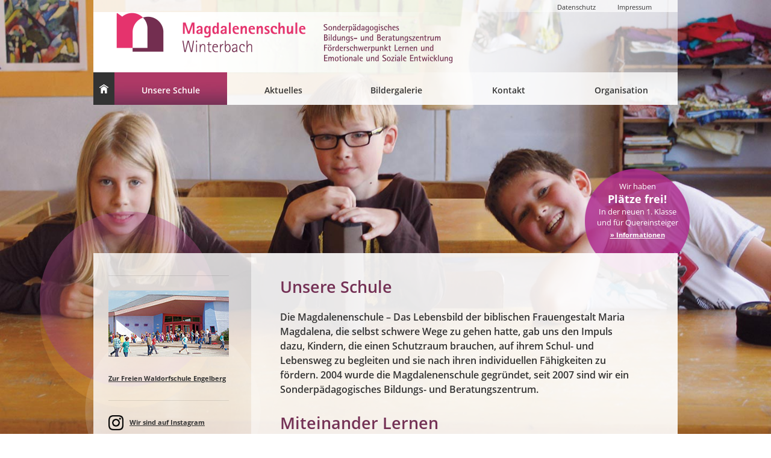

--- FILE ---
content_type: text/html
request_url: https://www.magdalenenschule.de/unsere-schule.html
body_size: 3320
content:
<!DOCTYPE html>
<html><head>
<meta http-equiv="Content-Type" content="text/html; charset=UTF-8">
      <meta charset="UTF-8">
<meta name="keywords" content="Sonderpädagogisches Bildungs- und Beratungszentrum, Waldorfschule, Magdalenenschule, Lernstörungen, Lernbeeinträchtigungen, Entwicklungsverzögerungen, Rudolf Steiner, Stuttgart, intensive Förderung, Sonderschule, Förderschule Schorndorf, Förderschule Winterbach, Förderschule Rems-Murr, Waldorfschule Rems-Murr, Waldorfschule Schorndorf, Waldorfschule Winterbach">
<meta name="description" content="Magdalenenschule - Sonderpädagogisches Bildungs- und Beratungszentrum Die Magdalenenschule besteht für Kinder, welche auf Grund von Lernstörungen, Lernbeeinträchtigungen und Entwicklungsverzögerungen mit den schulischen Anforderungen (noch) nicht zurecht kommen. Der Unterricht orientiert sich an der von Rudolf Steiner entwickelten Pädagogik und dem Lehrplan für eine Waldorfschule zur Unterrichtung von Kindern mit unterschiedlichem Förderbedarf (Sonderschule). Das Unterrichten in Kleinklassen ermöglicht, dass jedes einzelne Kind eine intensive Förderung, Zuwendung und Anerkennung erfahren kann.">

<link rel="stylesheet" type="text/css" href="css/styles.css" media="screen, projection">              

<!--[if lt IE 8]>
<script src="http://ie7-js.googlecode.com/svn/version/2.0(beta3)/IE8.js" type="text/javascript"></script>
<![endif]-->

 
 <script type="text/javascript" src="script/gjs.js"></script>

 <script type="text/javascript">
        $(function(){
       //slidshow aktivieren
       $.fn.superbgimage.options = {
         transition: 1,
         slideshow: 1, // 0-none, 1-autostart slideshow
         randomimage: 0, // 0-none, 1-random image
         vertical_center: 0,
         slide_interval: 15000,
         speed: 500 // animation speed
       };
     });
    </script>

 <script type="text/javascript" src="script/jquery_002.js"></script>
 <script type="text/javascript" src="script/jquery_003.js"></script>
 <script type="text/javascript" src="script/jquery.js"></script>
 


<script src="script/ga.js" async="" type="text/javascript"></script>
<script type="text/javascript" src="script/jwplayer.js"></script>
<script type="text/javascript" src="script/jscomponents.js"></script>

<title>Magdalenenschule – Sonderpädagogisches Bildungs- und Beratungszentrum in Winterbach – Unsere Schule</title>            

<script type="text/javascript">
  window._logging.addLogConfig("navigation", {
      "level" : "error"
  });
  $(document).ready(function() {
    new com.babiel.internet.js.NavigationComponent({
      "debug" : "navigation"
    });
  });
  
 
</script>

<link href='http://fonts.googleapis.com/css?family=Lato:400,400italic,300,300italic' rel='stylesheet' type='text/css'>



</head>
    
<body class="referenzen">
	
    <div id="containerFixed">
                
        <!-- HEADER BEREICH ANFANG --><div id="nebennavi">
            <ul>
                <li><a href="impressum.html">Impressum</a></li>
                <li><a href="datenschutz.html">Datenschutz</a></li>
            </ul>
        </div>
        <div id="logo"><img src="bilder/logo.png" width="970" height="100" alt="Magdalenenschule Sonderpädagogisches Bildungs- und Beratungszentrum"></div>
        
        <div id="header">
  <div id="headerContent">
    <h1 id="title">Logo</h1>

<div id="home"><a href="index.html" target="_self"><img src="bilder/navi/NavHome.jpg" width="35" height="54" alt="Home"></a>
    
</div>


<div id="mainNavi">
  <ul class="lv1">
    
    <li class="menuSchule">

   		   <span class="current_page_item"><a href="unsere-schule.html">Unsere Schule</a></span>
            
 		   <div class="boxLv2"> 
	 		     <ul class="lv2">
	 		        
	 		        	 		        <li class="firstItem"><a href="aufnahme.html">Aufnahme</a></li>
                    <li class=""><a href="waldorfpaedagogik.html">Waldorfpädagogik</a></li>
                    <li class=""><a href="der-unterricht.html">Der Unterricht</a></li>
                    <li class=""><a href="abschluesse.html">Abschlüsse</a></li>
	 		        <li class="lastItem"><a href="schuelerbetreuung.html">Schülerbetreuung</a></li>
                    
	            </ul>
          </div>
	  </li>		  			  
      
      <li class="menuAktuelles active">

   		    <a href="aktuelles.html">Aktuelles</a>
            
	        <div class="boxLv2"> 
	 		        
	 		     <ul class="lv2">
	 		        
	 		        <li class="firstItem"> <a href="termine.html">Termine</a></li>
	 		        <li class="lastItem"><a href="stellenangebote.html">Stellenangebote</a></li>
                    
	            </ul>
	        </div>
	   </li>		  			  
      
      <li class="menuBildergalerie">

   		    <a href="bilder-hauptunterricht.html">Bildergalerie</a>
            
 		      <div class="boxLv2"> 
	 		        
	 		     <ul class="lv2">
                    
                    <li class="firstItem"><a href="bilder-hauptunterricht.html">Hauptunterricht</a></li>
	 		        <li class=""><a href="bilder-fachunterricht.html">Fachunterricht</a></li>
	 		        <li class=""><a href="bilder-projekte.html">Projekte</a></li>
	 		        <li class=""><a href="bilder-veranstaltungen.html">Veranstaltungen</a></li>
<li class="lastItem"><a href="bilder-archiv.html">Archiv</a></li>
                    
	            </ul>
	        </div>
	  </li>		  			  
      
      <li class="menuKontakt">

   		    <a href="kontakt.html">Kontakt</a>
            
      <div class="boxLv2"> 
	 		        
	 		    <ul class="lv2">
	 		        
	 		        <li class="firstItem"><a href="anfahrt.html">Anfahrt</a></li>
                    <li class="lastItem"><a href="busbefoerderung.html">Busbeförderung</a></li>
                    
              </ul>
          </div>
	   </li>		
          
       <li class="menuSpende">
            
   		    <a href="selbstverwaltung.html" target="_self">Organisation</a>
           
               <div class="boxLv2"> 
                   <ul class="lv2">
                    <li class="firstItem"><a href="selbstverwaltung.html">Selbstverwaltung</a></li>
                    <li class=""><a href="schulverein.html">Schulverein</a></li>
                    <li class=""><a href="foerderverein.html">Foerderverein</a></li>
                    <li class="lastItem"><a href="spende.html">Spende</a></li>
                   </ul>
               </div>
	   </li>		  			  
      
    </ul>

</div></div></div><!-- HEADER BEREICH ENDE -->

<div id="button" style="background:url(bilder/aktuell/Button-magenta.png)">Wir haben<br>
  <h1>Plätze frei!</h1>In der neuen 
 1. Klasse <br>
und für Quereinsteiger <br>
 <a href="aufnahme.html">» Informationen</a></div>
 
 <div id="kreise"></div>

<div id="inhalt">

	<div class="linkeSpalte">
    	<iframe height="750" width="220" src="spalteaktuell.html" seamless> 
   <a href="spalteaktuell.html">Lorem ipsum </a> 
</iframe> 
      
	</div><!-- LINKE SPALTE ENDE -->
    
    <div class="rechteSpalte">
<h1 class="Lato-normal-400">Unsere Schule</h1>
<h2 >Die Magdalenenschule – Das Lebensbild der biblischen Frauengestalt Maria<br>
  Magdalena, die selbst schwere Wege zu gehen hatte, gab uns den Impuls dazu, Kindern, die einen Schutzraum brauchen, auf ihrem Schul- und Lebensweg zu begleiten und sie nach ihren individuellen Fähigkeiten zu fördern. 2004 wurde die Magdalenenschule gegründet, seit 2007 sind wir ein Sonderpädagogisches  Bildungs- und Beratungszentrum.    </h2><br>
  
  <h1 class="Lato-normal-400">Miteinander Lernen</h1>
<p >Miteinander gehen wir durch den Schultag, sei es in der ganzen Schulgemeinschaft, in der Klasse oder ganz individuell. Dabei lernen wir den anderen kennen, ihn zu respektieren und füreinander da zu sein. Lernen ohne Angst durch eine Pädagogik der Förderung und nicht der Auslese liegt dem Unterricht zu Grunde. Der Unterricht orientiert sich an der Pädagogik von Rudolf Steiner und dem daraus entwickelten Lehrplan.</p>
<p >&nbsp;</p>
<p >Dabei geht der Blick auf das, was im Kind veranlagt ist und liebevoll entwickelt werden kann. Handlungsorientiertes, praktisches Lernen, Sinnesschulung und künstlerischer Unterricht fördern die Schüler in ihrer Entwicklung. Eine Vielfalt an Ritualen, Traditionen und Festen begleiten uns durch das Schuljahr.</p>

    </div>
    <!-- RECHTE SPALTE ENDE -->
    
    
	</div><!-- INHALT ENDE -->
    
<div class="clear"></div>	
		  			  			  
</div>  <!-- CONTAINER FIXED ENDE -->
      
      <div id="superbgimage" style="overflow: hidden; z-index: 0; position: fixed; width: 100%; height: 100%; top: 0px; left: 0px; display: block;">
    	<img rel="4" style="position: absolute; display: none;" src="bilder/hintergruende/unsere-schule1.jpg">
        <img class="activeslide" rel="3" style="position: absolute; display: block; width: 1440px; height: 900px; left: 0px; top: 0px; z-index: 1;" src="bilder/hintergruende/unsere-schule2.jpg">
        <img class="" rel="2" style="position: absolute; display: none; width: 1440px; height: 900px; left: 0px; top: 0px; z-index: 0;" src="bilder/hintergruende/unsere-schule3.jpg">
        <img class="" rel="1" style="position: absolute; display: none; width: 1440px; height: 900px; left: 0px; top: 0px; z-index: 0;" src="bilder/hintergruende/unsere-schule6.jpg">
     </div>
</body></html>

--- FILE ---
content_type: text/html
request_url: https://www.magdalenenschule.de/spalteaktuell.html
body_size: 729
content:
<!DOCTYPE html PUBLIC "-//W3C//DTD XHTML 1.0 Transitional//EN" "http://www.w3.org/TR/xhtml1/DTD/xhtml1-transitional.dtd">
<html xmlns="http://www.w3.org/1999/xhtml">
<head>
<meta http-equiv="Content-Type" content="text/html; charset=UTF-8" />
<title>Aktuelles</title>
<link href="css/styles.css" rel="stylesheet" type="text/css" />

</head>

<body>

<div id="spalteaktuell">
     
<h2><img src="bilder/inhalt/schwarz10.png" width="200" height="1" alt="linie"><br /><br />
  
  <img src="bilder/inhalt/engelberg.jpg" width="200" height="110" alt="Freie Waldorfschule Engelberg" /><br>
  <br />
  <a href="http://www.engelberg.net/" target="_blank">Zur Freien Waldorfschule Engelberg</a><br /><br />
  
<img src="bilder/inhalt/schwarz10.png" width="200" height="1" alt="linie"><br /><br />
    
         <img style="float: left; margin-right: 10px;"  src="bilder/Insta.png" width="25" height="25" alt="Instagram"/>
         <a href="https://www.instagram.com/magdalenenschule/" target="_blank">Wir sind auf Instagram </a><br /><br />

    
<img src="bilder/inhalt/schwarz10.png" width="200" height="1" alt="linie"><br /><br />
  
        <a href="pdf/MS_Ferienplan.pdf" target="_blank">Ferienplan downloaden</a><br /><br />
  
<img src="bilder/inhalt/schwarz10.png" width="200" height="1" alt="linie"><br /><br />
  
        <a href="stellenangebote.html" target="_blank">Unsere Stellenangebote</a><br /><br />

<img src="bilder/inhalt/schwarz10.png" width="200" height="1" alt="linie"><br /><br />
</h2>
  <h2><a href="http://www.waldorf-ideen-pool.de" target="_blank">www.waldorf-ideen-pool.de</a></h2>
Material- und Ideensammlung, Anregung zur Unterrichtsvorbereitung<br />
<br />
    

<img src="bilder/inhalt/schwarz10.png" width="200" height="1" alt="linie"><br /><br />  
 
  


  
	<h2>Ihre Spende</h2>
  hilft uns die Aufnahme von Krediten zu verringern und erspart uns Zinsen.<br />
	<a href="spende.html" target="_parent">Jetzt spenden</a>

</div>

</body>
</html>


--- FILE ---
content_type: text/css
request_url: https://www.magdalenenschule.de/css/styles.css
body_size: 14953
content:
@charset "UTF-8";
 
/*****WEBFONTS*******/

@font-face {
	font-family: 'Open Sans Semibold';
	src: url('../fonts/OpenSans-Semibold.eot'); /* IE9 Compat Modes */
	src: url('../fonts/OpenSans-Semibold.eot?#iefix') format('embedded-opentype'), /* IE6-IE8 */
	url('../fonts/OpenSans-Semibold.woff') format('woff'), /* Modern Browsers */
	url('../fonts/OpenSans-Semibold.ttf')  format('truetype'), /* Safari, Android, iOS */
	url('../fonts/OpenSans-Semibold.svg#OpenSans-Semibold') format('svg'); /* Legacy iOS */
}

@font-face {
	font-family: 'Open Sans Regular';
	src: url('../fonts/OpenSans.eot'); /* IE9 Compat Modes */
	src: url('../fonts/OpenSans.eot?#iefix') format('embedded-opentype'), /* IE6-IE8 */
	url('../fonts/OpenSans.woff') format('woff'), /* Modern Browsers */
	url('../fonts/OpenSans.ttf')  format('truetype'), /* Safari, Android, iOS */
	url('../fonts/OpenSans.svg#OpenSans') format('svg'); /* Legacy iOS */
}

@font-face {
	font-family: 'Open Sans Bold';
	src: url('../fonts/OpenSans-Bold.eot'); /* IE9 Compat Modes */
	src: url('../fonts/OpenSans-Bold.eot?#iefix') format('embedded-opentype'), /* IE6-IE8 */
	url('../fonts/OpenSans-Bold.woff') format('woff'), /* Modern Browsers */
	url('../fonts/OpenSans-Bold.ttf')  format('truetype'), /* Safari, Android, iOS */
	url('../fonts/OpenSans-Bold.svg#OpenSans') format('svg'); /* Legacy iOS */
}


/*****CSS RESET*******/

html, body, div, span, applet, object, iframe, h1, h2, h3, h4, h5, h6, p, blockquote, pre, a, abbr, acronym, address, big, cite, code,
del, dfn, em, font, img, ins, kbd, q, s, samp, small, strike, strong, sub, sup, tt, var, b, u, i, center,
dl, dt, dd, ol, ul, li, fieldset, form, label, legend, table, caption, tbody, tfoot, thead, tr, th, td {
  margin: 0;
  padding: 0;
  border: 0;
  outline: 0;
  font-size: 100%;
  vertical-align: baseline;
  background: transparent; 
}

body {
	line-height: 1;
}
ol, ul {
	list-style: none;
}
blockquote, q {
	quotes: none;
}
blockquote:before, blockquote:after,
q:before, q:after {
	content: '';
	content: none;
}
:focus {
	outline: 0;
}


/****BODY STYLES********/
body {
	font: 15px 'Open Sans Regular',Arial,sans-serif;
	color: #333333;
}


p {
	font: 14px 'Open Sans Regular',Arial,sans-serif;
	line-height: 21px;
}

a {
	color: #333333;
	text-decoration: underline;
}
a:hover {
	color: #743155;
}

h1 {
	font: 27px 'Open Sans Semibold',Arial,sans-serif;
	color:#743155;
	padding-bottom: 20px;
}

h2 {
	font: 16px 'Open Sans Semibold',Arial,sans-serif;
	line-height: 24px;
	padding-bottom: 5px;
	}

h3 {
	font-size: 1.3em;
}


.clear {
	clear: both;
}

.clearSpace {
	clear: both;
	height: 20px
}

.left {
	float: left;
}
.right {
	float: right;
}
.noWrap {
	white-space: nowrap;
}

#containerFixed {
	width: 970px;
	position: relative;
	margin: 0 auto;
	z-index: 242;
}

#containerMovingOuter {
	width: 100%;
	overflow-x: hidden;
	overflow-y: auto; 
}

#containerMovingInner {
	width: 200%;
	float: left;
}

#containerMovingInner.movePrevious {
	float: right;
	margin-right: 0px;
}

#containerMovingInner>div {
	width: 50%;
	float: left;
}

.displayNone {
    display: none;
}


.zwoelfPunkt {
	font: 12px 'Open Sans Regular',Arial,sans-serif;
	line-height: 18px;
}

.elfPunkt {
	font: 11px 'Open Sans Bold',Arial,sans-serif;
	line-height: 17px;
}



/****LOGO STYLES*******/
#nebennavi {
	width: 970px;
	position: absolute;
	top: 0px;
	left: 0;
	height: 20px;
    background-color: transparent;
	background-image: url('../bilder/navi/weiss85.png');
	z-index: 25;
}

#nebennavi li {
    float: right;
    list-style: none;
	width: 100px;
    padding-bottom: 5px;

}

#nebennavi li a {
    text-decoration: none;
    font: 11px 'Open Sans Regular',Arial,sans-serif;
}

#logo {
	width: 970px;
	position: absolute;
	top: 20px;
	left: 0;
	height: 100px;
	z-index: 25;
}


/****BUTTON*******/
#button {
	font: 13px 'Open Sans Regular',Arial,sans-serif;
	color: #FFF;
	padding-top: 20px;
	position: absolute;
	top: 280px;
	height: 155px;
	width: 174px;
	right: -20px;
	text-align: center;
	z-index: 6;

}

#button a {
	color: #FFF;
	font: 11px 'Open Sans Bold',Arial,sans-serif;
	line-height: 24px;

}

#button h1 {
	color: #FFF;
	font: 18px 'Open Sans Bold',Arial,sans-serif;
	padding-bottom: 0px;

}

#button2 {
	color: #FFF;
	padding-top: 20px;
	position: absolute;
	top: 220px;
	height: 125px;
	width: 144px;
	right: 130px;
	text-align: center;
	z-index: 5;

}

#button2 a {
	color: #FFF;


}

#button2 h1 {
	color: #FFF;
	font: 21px 'Open Sans Bold',Arial,sans-serif;
    line-height: 24px;
	padding-bottom: 0px;

}

#button3 {
	font: 13px 'Open Sans Regular',Arial,sans-serif;
	color: #FFF;
	padding-top: 20px;
	position: absolute;
	top: 270px;
	height: 155px;
	width: 174px;
	right: 700px;
	text-align: center;
	z-index: 20;

}

#button3 a {
	color: #FFF;
	font: 16px 'Open Sans Bold',Arial,sans-serif;
	line-height: 24px;

}

#button3 h1 {
	color: #FFF;
	font: 18px 'Open Sans Bold',Arial,sans-serif;
	padding-bottom: 0px;

}

#kreise {
	width: 370px;
	height: 480px;
	position: absolute;
	left: -90px;
	top: 350px;
	background-image: url(../bilder/kreise.png);
	z-index: 19;

}


/****AKTUELLES STYLES*******/
#spalteaktuell {
	font: 12px 'Open Sans Regular',Arial,sans-serif;
	line-height: 18px;
	
}

#spalteaktuell a {
	font: 11px 'Open Sans Bold',Arial,sans-serif;
	line-height: 24px;
	
}


/****HEADER STYLES*******/
#header {
	width: 970px;
	position: absolute;
	top: 120px;
	left: 0;
	z-index: 26;
}

#headerContent {
	height: 54px;
	background-color: transparent;
	background-image: url('../bilder/navi/weiss90.png');
}

#header #title {
	display: none;
}


#headerContent {
	height: 54px;
	background-color: transparent;
	background-image: url('../bilder/navi/weiss90.png');
}

#header #title {
	display: none;
}



/*****NAV STYLES*******/
#mainNavi {
	float: left;
	height: 60px;
	font: 15px 'Open Sans Semibold',Arial,sans-serif;
}

#mainNavi ul {
	float: left;
	padding-bottom: 20px;
	position: relative;
}

#mainNavi li {
	float: left;
	padding-bottom: 20px;
	width: 187px;
	position: relative;
}

#mainNavi li .boxLv2 {
	padding-bottom: 20px;
	position: absolute;
	left: 0px;
	top: 54px;
	display: none;
	z-index: 24;

}

.xhome #mainNavi li .boxLv2 {
	background: transparent url('../bilder/navi/NavArrowMagenta.png') bottom center no-repeat;
}

#mainNavi .menuSchule .boxLv2 {
	background: transparent url('../bilder/navi/NavArrowMagenta.png') bottom center no-repeat;
}

#mainNavi .menuAktuelles .boxLv2 {
	background: transparent url('../bilder/navi/NavArrowGreen.png') bottom center no-repeat;
}

#mainNavi .menuBildergalerie .boxLv2 {
	background: transparent url('../bilder/navi/NavArrowBlue.png') bottom center no-repeat;
}

#mainNavi .menuKontakt .boxLv2 {
	background: transparent url('../bilder/navi/NavArrowOrange.png') bottom center no-repeat;
}

#mainNavi .menuSpende .boxLv2 {
	background: transparent url('../bilder/navi/NavArrowYellow.png') bottom center no-repeat;
}

#mainNavi li .lv2 {
	padding-bottom: 0px;
	background-color: transparent;
	background-image: url('../bilder/navi/weiss90.png');
	background-repeat: repeat;
	background-position: left top;
}

#mainNavi .lv2 li {
	float: none;
	padding-bottom: 0px;
	border-bottom: 1px solid #e7e7e7;
	width: 187px;
}

#mainNavi .lv2 li.firstItem {
	background: transparent url('../bilder/navi/subnavi-schatten.png') top center no-repeat;
}

#mainNavi .lv2 li.lastItem {
    border-bottom: none;
}

#mainNavi a {
    font-size: 14px;
    text-align: center;
	text-decoration: none;
	padding: 20px 25px 0px 25px;
	height: 34px;
	display: block;
	cursor: pointer;
}

#mainNavi .lv2 li a {
    font-size: 12px;
	padding: 11px 0 9px 0;
	height: auto;
	text-align: center;
	white-space: nowrap;
}

#mainNavi a.hover {
	color: #ffffff;
}

#mainNavi li.hover {
    background: none repeat scroll 0 0 transparent !important;
}


#mainNavi .menuSchule a:hover {
	background: #a2418c url('../bilder/navi/NavMagenta.jpg') left top repeat-x;
}

#mainNavi .menuAktuelles a:hover {
	background: #bcca4f url('../bilder/navi/NavGreen.jpg') left top repeat-x;
}

#mainNavi .menuBildergalerie a:hover {
	background: #42bac6 url('../bilder/navi/NavBlue.jpg') left top repeat-x;
}

#mainNavi .menuKontakt a:hover {
	background: #f59826 url('../bilder/navi/NavOrange.jpg') left top repeat-x;
}

#mainNavi .menuSpende a:hover {
	background: #ffba1e url('../bilder/navi/NavYellow.jpg') left top repeat-x;
}


#mainNavi .menuSchule .current_page_item a {
	background: #a2418c url('../bilder/navi/NavMagenta.jpg') left top repeat-x;
	color: #ffffff;
}

#mainNavi .menuAktuelles .current_page_item a {
	background: #bcca4f url('../bilder/navi/NavGreen.jpg') left top repeat-x;
	color: #ffffff;
}

#mainNavi .menuBildergalerie .current_page_item a {
	background: #42bac6 url('../bilder/navi/NavBlue.jpg') left top repeat-x;
	color: #ffffff;
}

#mainNavi .menuKontakt .current_page_item a {
	background: #f59826 url('../bilder/navi/NavOrange.jpg') left top repeat-x;
	color: #ffffff;
}

#mainNavi .menuSpende .current_page_item a {
	background: #ffba1e url('../bilder/navi/NavYellow.jpg') left top repeat-x;
	color: #ffffff;
}



#mainNavi .menuSchule .boxLv2 a:hover {
	background: #a2418c url('../bilder/navi/subnavi-magenta.jpg') left top repeat-x;
}

#mainNavi .menuAktuelles .boxLv2 a:hover {
	background: #bcca4f url('../bilder/navi/subnavi-gruen.jpg') left top repeat-x;
}

#mainNavi .menuBildergalerie .boxLv2 a:hover {
	background: #42bac6 url('../bilder/navi/subnavi-blau.jpg') left top repeat-x;
}

#mainNavi .menuKontakt .boxLv2 a:hover {
	background: #f59826 url('../bilder/navi/subnavi-orange.jpg') left top repeat-x;
}

#mainNavi .menuSpende .boxLv2 a:hover {
	background: #ffba1e url('../bilder/navi/subnavi-yellow.jpg') left top repeat-x;
}


#mainNavi .menuSchule .boxLv2 .current_page_item a {
	color:#743155;
	background: none;
}

#mainNavi .menuSchule .boxLv2 .current_page_item a:hover {
	color:#fff;
	background: #a2418c url('../bilder/navi/subnavi-magenta.jpg') left top repeat-x;
}

#mainNavi .menuAktuelles .boxLv2 .current_page_item a {
	color:#939c53;
	background: none;
}

#mainNavi .menuAktuelles .boxLv2 .current_page_item a:hover {
	color:#fff;
	background: #bcca4f url('../bilder/navi/subnavi-gruen.jpg') left top repeat-x;
}

#mainNavi .menuBildergalerie .boxLv2 .current_page_item a {
	color:#42bac6;
	background: none;
}

#mainNavi .menuBildergalerie .boxLv2 .current_page_item a:hover {
	color:#fff;
	background: #42bac6 url('../bilder/navi/subnavi-blau.jpg') left top repeat-x;
}

#mainNavi .menuKontakt .boxLv2 .current_page_item a{
	color:#f59826;
	background: none;
}

#mainNavi .menuKontakt .boxLv2 .current_page_item a:hover {
	color:#fff;
	background: #f59826 url('../bilder/navi/subnavi-orange.jpg') left top repeat-x;
}

#mainNavi .menuSpende .boxLv2 .current_page_item a {
	color:#ffba1e;
	background: none;
}

#mainNavi .menuSpende .boxLv2 .current_page_item a:hover {
	color:#fff;
	background: #ffba1e url('../bilder/navi/subnavi-yellow.jpg') left top repeat-x;
}



.schule #mainNavi .hover {
	background: transparent none;
}

.schule #mainNavi .menuSchule>a {
	background: #a2418c url('../bilder/navi/NavMagenta.jpg') left top repeat-x;
	color: #ffffff;
}

.aktuelles #mainNavi .menuAktuelles>a {
	background: #bcca4f url('../bilder/navi/NavGreen.jpg') left top repeat-x;
	color: #ffffff;
}

.bildergalerie #mainNavi .menuBildergalerie>a {
	background: #42bac6 url('../bilder/navi/NavBlue.jpg') left top repeat-x;
	color: #ffffff;
}

.kontakt #mainNavi .menuKontakt>a {
	background: #f59826 url('../bilder/navi/NavOrange.jpg') left top repeat-x;
	color: #ffffff;
}

.spende #mainNavi .menuSpende>a {
	background: #ffba1e url('../bilder/navi/NavYellow.jpg') left top repeat-x;
	color: #ffffff;
}


#mainNavi .menuSchule a:hover, #mainNavi .menuSchule:hover>a {
	background: #a2418c url('../bilder/navi/NavMagenta.jpg') left top repeat-x;
}

#mainNavi .menuAktuelles a:hover, #mainNavi .menuAktuelles:hover>a {
	background: #bcca4f url('../bilder/navi/NavGreen.jpg') left top repeat-x;
}

#mainNavi .menuBildergalerie a:hover, #mainNavi .menuBildergalerie:hover>a {
	background: #41b9c5 url('../bilder/navi/NavBlue.jpg') left top repeat-x;
}

#mainNavi .menuKontakt a:hover, #mainNavi .menuKontakt:hover>a {
	background: #f69928 url('../bilder/navi/NavOrange.jpg') left top repeat-x;
}

#mainNavi .menuSpende a:hover, #mainNavi .menuSpende:hover>a {
	background: #ffba1e url('../bilder/navi/NavYellow.jpg') left top repeat-x;
}

#mainNavi .menuSchule:hover>a, #mainNavi .menuAktuelles:hover>a,
#mainNavi .menuBildergalerie:hover>a, #mainNavi .menuKontakt:hover>a, #mainNavi .menuSpende:hover>a {
    color: #FFFFFF;
}

#mainNavi li a:hover {
	color: #ffffff;
}

.xhome #mainNavi li a:hover {
	background: #a2418c url('../bilder/navi/NavMagenta.jpg') left top repeat-x;
}

#mainNavi .menuSchule>a:hover {
	background: #a2418c url('../bilder/navi/NavMagenta.jpg') left top repeat-x;
}

#mainNavi .menuAktuelles>a:hover {
	background: #bcca4f url('../bilder/navi/NavGreen.jpg') left top repeat-x;
}

#mainNavi .menuBildergalerie>a:hover {
	background: #41b9c5 url('../bilder/navi/NavBlue.jpg') left top repeat-x;
}

#mainNavi .menuKontakt>a:hover {
	background: #f69928 url('../bilder/navi/NavOrange.jpg') left top repeat-x;
}

#mainNavi .menuSpende>a:hover {
	background: #ffba1e url('../bilder/navi/NavYellow.jpg') left top repeat-x;
}



/* Select HOME */

#headerContent #home{
    float: left;
    height: 54px;
    padding: 0;
    width: 35px;
	background-color:#333;
}



/* CONTENT */

#inhalt {
	width: 970px;
	position: absolute;
	top: 420px;
	left: 0;
	background-image:url(../bilder/inhalt/linie-trans-80-90.png);
	background-repeat: repeat-y;
	z-index: 27;

}

#inhalt .linkeSpalte {
	width: 190px;
	float: left;
	padding-left: 25px;
	padding-top: 37px;
	padding-right: 25px;

}

#inhalt .linkeSpalte p {
	font: 12px 'Open Sans Regular',Arial,sans-serif;
	line-height: 18px;
}

#inhalt .linkeSpalte a {
	font: 11px 'Open Sans Bold',Arial,sans-serif;
	line-height: 17px;
}



#inhalt .rechteSpalte {
	width: 590px;
	float: left;
	padding-left: 70px;
	padding-right: 70px;
	padding-top: 37px;

}

#inhalt .rechteSpalte li {
	list-style-position: outside;
	list-style-type: none;
	padding-left: 0px;
	padding-bottom: 10px;
	list-style-image: url(../bilder/inhalt/pfeilchen.png);
}

#inhalt .rechteSpalte ul { 
	margin: 5px 0 0 30px; 
	padding: 0; 
}

.spalteEins {
	width: 280px;
	float: left;
	padding-right: 30px;
	font: 12px 'Open Sans Regular',Arial,sans-serif;
	line-height: 18px;

}

.spalteZwei {
	width: 280px;
	float: left;
	font: 12px 'Open Sans Regular',Arial,sans-serif;
	line-height: 18px;
}


.box {
	width: 280px;
	float: left;
	background-color: #a2418c;
	color: #FFF;
	padding: 5px;
}

.box a {
	color: #FFF;
}



/*****CONTENT STYLES*******/

.page {
	width: 100%;
	float: left;
}



#main {
	width: 970px;
	color: #333333;
	position: absolute;
	top: 390px;
	left: 0px;
}

#home #main {
    position: absolute;
    top: 390px;
    left: 50%;
	margin: 0 0 0 -485px;
}


--- FILE ---
content_type: text/css
request_url: https://www.magdalenenschule.de/css/styles.css
body_size: 14953
content:
@charset "UTF-8";
 
/*****WEBFONTS*******/

@font-face {
	font-family: 'Open Sans Semibold';
	src: url('../fonts/OpenSans-Semibold.eot'); /* IE9 Compat Modes */
	src: url('../fonts/OpenSans-Semibold.eot?#iefix') format('embedded-opentype'), /* IE6-IE8 */
	url('../fonts/OpenSans-Semibold.woff') format('woff'), /* Modern Browsers */
	url('../fonts/OpenSans-Semibold.ttf')  format('truetype'), /* Safari, Android, iOS */
	url('../fonts/OpenSans-Semibold.svg#OpenSans-Semibold') format('svg'); /* Legacy iOS */
}

@font-face {
	font-family: 'Open Sans Regular';
	src: url('../fonts/OpenSans.eot'); /* IE9 Compat Modes */
	src: url('../fonts/OpenSans.eot?#iefix') format('embedded-opentype'), /* IE6-IE8 */
	url('../fonts/OpenSans.woff') format('woff'), /* Modern Browsers */
	url('../fonts/OpenSans.ttf')  format('truetype'), /* Safari, Android, iOS */
	url('../fonts/OpenSans.svg#OpenSans') format('svg'); /* Legacy iOS */
}

@font-face {
	font-family: 'Open Sans Bold';
	src: url('../fonts/OpenSans-Bold.eot'); /* IE9 Compat Modes */
	src: url('../fonts/OpenSans-Bold.eot?#iefix') format('embedded-opentype'), /* IE6-IE8 */
	url('../fonts/OpenSans-Bold.woff') format('woff'), /* Modern Browsers */
	url('../fonts/OpenSans-Bold.ttf')  format('truetype'), /* Safari, Android, iOS */
	url('../fonts/OpenSans-Bold.svg#OpenSans') format('svg'); /* Legacy iOS */
}


/*****CSS RESET*******/

html, body, div, span, applet, object, iframe, h1, h2, h3, h4, h5, h6, p, blockquote, pre, a, abbr, acronym, address, big, cite, code,
del, dfn, em, font, img, ins, kbd, q, s, samp, small, strike, strong, sub, sup, tt, var, b, u, i, center,
dl, dt, dd, ol, ul, li, fieldset, form, label, legend, table, caption, tbody, tfoot, thead, tr, th, td {
  margin: 0;
  padding: 0;
  border: 0;
  outline: 0;
  font-size: 100%;
  vertical-align: baseline;
  background: transparent; 
}

body {
	line-height: 1;
}
ol, ul {
	list-style: none;
}
blockquote, q {
	quotes: none;
}
blockquote:before, blockquote:after,
q:before, q:after {
	content: '';
	content: none;
}
:focus {
	outline: 0;
}


/****BODY STYLES********/
body {
	font: 15px 'Open Sans Regular',Arial,sans-serif;
	color: #333333;
}


p {
	font: 14px 'Open Sans Regular',Arial,sans-serif;
	line-height: 21px;
}

a {
	color: #333333;
	text-decoration: underline;
}
a:hover {
	color: #743155;
}

h1 {
	font: 27px 'Open Sans Semibold',Arial,sans-serif;
	color:#743155;
	padding-bottom: 20px;
}

h2 {
	font: 16px 'Open Sans Semibold',Arial,sans-serif;
	line-height: 24px;
	padding-bottom: 5px;
	}

h3 {
	font-size: 1.3em;
}


.clear {
	clear: both;
}

.clearSpace {
	clear: both;
	height: 20px
}

.left {
	float: left;
}
.right {
	float: right;
}
.noWrap {
	white-space: nowrap;
}

#containerFixed {
	width: 970px;
	position: relative;
	margin: 0 auto;
	z-index: 242;
}

#containerMovingOuter {
	width: 100%;
	overflow-x: hidden;
	overflow-y: auto; 
}

#containerMovingInner {
	width: 200%;
	float: left;
}

#containerMovingInner.movePrevious {
	float: right;
	margin-right: 0px;
}

#containerMovingInner>div {
	width: 50%;
	float: left;
}

.displayNone {
    display: none;
}


.zwoelfPunkt {
	font: 12px 'Open Sans Regular',Arial,sans-serif;
	line-height: 18px;
}

.elfPunkt {
	font: 11px 'Open Sans Bold',Arial,sans-serif;
	line-height: 17px;
}



/****LOGO STYLES*******/
#nebennavi {
	width: 970px;
	position: absolute;
	top: 0px;
	left: 0;
	height: 20px;
    background-color: transparent;
	background-image: url('../bilder/navi/weiss85.png');
	z-index: 25;
}

#nebennavi li {
    float: right;
    list-style: none;
	width: 100px;
    padding-bottom: 5px;

}

#nebennavi li a {
    text-decoration: none;
    font: 11px 'Open Sans Regular',Arial,sans-serif;
}

#logo {
	width: 970px;
	position: absolute;
	top: 20px;
	left: 0;
	height: 100px;
	z-index: 25;
}


/****BUTTON*******/
#button {
	font: 13px 'Open Sans Regular',Arial,sans-serif;
	color: #FFF;
	padding-top: 20px;
	position: absolute;
	top: 280px;
	height: 155px;
	width: 174px;
	right: -20px;
	text-align: center;
	z-index: 6;

}

#button a {
	color: #FFF;
	font: 11px 'Open Sans Bold',Arial,sans-serif;
	line-height: 24px;

}

#button h1 {
	color: #FFF;
	font: 18px 'Open Sans Bold',Arial,sans-serif;
	padding-bottom: 0px;

}

#button2 {
	color: #FFF;
	padding-top: 20px;
	position: absolute;
	top: 220px;
	height: 125px;
	width: 144px;
	right: 130px;
	text-align: center;
	z-index: 5;

}

#button2 a {
	color: #FFF;


}

#button2 h1 {
	color: #FFF;
	font: 21px 'Open Sans Bold',Arial,sans-serif;
    line-height: 24px;
	padding-bottom: 0px;

}

#button3 {
	font: 13px 'Open Sans Regular',Arial,sans-serif;
	color: #FFF;
	padding-top: 20px;
	position: absolute;
	top: 270px;
	height: 155px;
	width: 174px;
	right: 700px;
	text-align: center;
	z-index: 20;

}

#button3 a {
	color: #FFF;
	font: 16px 'Open Sans Bold',Arial,sans-serif;
	line-height: 24px;

}

#button3 h1 {
	color: #FFF;
	font: 18px 'Open Sans Bold',Arial,sans-serif;
	padding-bottom: 0px;

}

#kreise {
	width: 370px;
	height: 480px;
	position: absolute;
	left: -90px;
	top: 350px;
	background-image: url(../bilder/kreise.png);
	z-index: 19;

}


/****AKTUELLES STYLES*******/
#spalteaktuell {
	font: 12px 'Open Sans Regular',Arial,sans-serif;
	line-height: 18px;
	
}

#spalteaktuell a {
	font: 11px 'Open Sans Bold',Arial,sans-serif;
	line-height: 24px;
	
}


/****HEADER STYLES*******/
#header {
	width: 970px;
	position: absolute;
	top: 120px;
	left: 0;
	z-index: 26;
}

#headerContent {
	height: 54px;
	background-color: transparent;
	background-image: url('../bilder/navi/weiss90.png');
}

#header #title {
	display: none;
}


#headerContent {
	height: 54px;
	background-color: transparent;
	background-image: url('../bilder/navi/weiss90.png');
}

#header #title {
	display: none;
}



/*****NAV STYLES*******/
#mainNavi {
	float: left;
	height: 60px;
	font: 15px 'Open Sans Semibold',Arial,sans-serif;
}

#mainNavi ul {
	float: left;
	padding-bottom: 20px;
	position: relative;
}

#mainNavi li {
	float: left;
	padding-bottom: 20px;
	width: 187px;
	position: relative;
}

#mainNavi li .boxLv2 {
	padding-bottom: 20px;
	position: absolute;
	left: 0px;
	top: 54px;
	display: none;
	z-index: 24;

}

.xhome #mainNavi li .boxLv2 {
	background: transparent url('../bilder/navi/NavArrowMagenta.png') bottom center no-repeat;
}

#mainNavi .menuSchule .boxLv2 {
	background: transparent url('../bilder/navi/NavArrowMagenta.png') bottom center no-repeat;
}

#mainNavi .menuAktuelles .boxLv2 {
	background: transparent url('../bilder/navi/NavArrowGreen.png') bottom center no-repeat;
}

#mainNavi .menuBildergalerie .boxLv2 {
	background: transparent url('../bilder/navi/NavArrowBlue.png') bottom center no-repeat;
}

#mainNavi .menuKontakt .boxLv2 {
	background: transparent url('../bilder/navi/NavArrowOrange.png') bottom center no-repeat;
}

#mainNavi .menuSpende .boxLv2 {
	background: transparent url('../bilder/navi/NavArrowYellow.png') bottom center no-repeat;
}

#mainNavi li .lv2 {
	padding-bottom: 0px;
	background-color: transparent;
	background-image: url('../bilder/navi/weiss90.png');
	background-repeat: repeat;
	background-position: left top;
}

#mainNavi .lv2 li {
	float: none;
	padding-bottom: 0px;
	border-bottom: 1px solid #e7e7e7;
	width: 187px;
}

#mainNavi .lv2 li.firstItem {
	background: transparent url('../bilder/navi/subnavi-schatten.png') top center no-repeat;
}

#mainNavi .lv2 li.lastItem {
    border-bottom: none;
}

#mainNavi a {
    font-size: 14px;
    text-align: center;
	text-decoration: none;
	padding: 20px 25px 0px 25px;
	height: 34px;
	display: block;
	cursor: pointer;
}

#mainNavi .lv2 li a {
    font-size: 12px;
	padding: 11px 0 9px 0;
	height: auto;
	text-align: center;
	white-space: nowrap;
}

#mainNavi a.hover {
	color: #ffffff;
}

#mainNavi li.hover {
    background: none repeat scroll 0 0 transparent !important;
}


#mainNavi .menuSchule a:hover {
	background: #a2418c url('../bilder/navi/NavMagenta.jpg') left top repeat-x;
}

#mainNavi .menuAktuelles a:hover {
	background: #bcca4f url('../bilder/navi/NavGreen.jpg') left top repeat-x;
}

#mainNavi .menuBildergalerie a:hover {
	background: #42bac6 url('../bilder/navi/NavBlue.jpg') left top repeat-x;
}

#mainNavi .menuKontakt a:hover {
	background: #f59826 url('../bilder/navi/NavOrange.jpg') left top repeat-x;
}

#mainNavi .menuSpende a:hover {
	background: #ffba1e url('../bilder/navi/NavYellow.jpg') left top repeat-x;
}


#mainNavi .menuSchule .current_page_item a {
	background: #a2418c url('../bilder/navi/NavMagenta.jpg') left top repeat-x;
	color: #ffffff;
}

#mainNavi .menuAktuelles .current_page_item a {
	background: #bcca4f url('../bilder/navi/NavGreen.jpg') left top repeat-x;
	color: #ffffff;
}

#mainNavi .menuBildergalerie .current_page_item a {
	background: #42bac6 url('../bilder/navi/NavBlue.jpg') left top repeat-x;
	color: #ffffff;
}

#mainNavi .menuKontakt .current_page_item a {
	background: #f59826 url('../bilder/navi/NavOrange.jpg') left top repeat-x;
	color: #ffffff;
}

#mainNavi .menuSpende .current_page_item a {
	background: #ffba1e url('../bilder/navi/NavYellow.jpg') left top repeat-x;
	color: #ffffff;
}



#mainNavi .menuSchule .boxLv2 a:hover {
	background: #a2418c url('../bilder/navi/subnavi-magenta.jpg') left top repeat-x;
}

#mainNavi .menuAktuelles .boxLv2 a:hover {
	background: #bcca4f url('../bilder/navi/subnavi-gruen.jpg') left top repeat-x;
}

#mainNavi .menuBildergalerie .boxLv2 a:hover {
	background: #42bac6 url('../bilder/navi/subnavi-blau.jpg') left top repeat-x;
}

#mainNavi .menuKontakt .boxLv2 a:hover {
	background: #f59826 url('../bilder/navi/subnavi-orange.jpg') left top repeat-x;
}

#mainNavi .menuSpende .boxLv2 a:hover {
	background: #ffba1e url('../bilder/navi/subnavi-yellow.jpg') left top repeat-x;
}


#mainNavi .menuSchule .boxLv2 .current_page_item a {
	color:#743155;
	background: none;
}

#mainNavi .menuSchule .boxLv2 .current_page_item a:hover {
	color:#fff;
	background: #a2418c url('../bilder/navi/subnavi-magenta.jpg') left top repeat-x;
}

#mainNavi .menuAktuelles .boxLv2 .current_page_item a {
	color:#939c53;
	background: none;
}

#mainNavi .menuAktuelles .boxLv2 .current_page_item a:hover {
	color:#fff;
	background: #bcca4f url('../bilder/navi/subnavi-gruen.jpg') left top repeat-x;
}

#mainNavi .menuBildergalerie .boxLv2 .current_page_item a {
	color:#42bac6;
	background: none;
}

#mainNavi .menuBildergalerie .boxLv2 .current_page_item a:hover {
	color:#fff;
	background: #42bac6 url('../bilder/navi/subnavi-blau.jpg') left top repeat-x;
}

#mainNavi .menuKontakt .boxLv2 .current_page_item a{
	color:#f59826;
	background: none;
}

#mainNavi .menuKontakt .boxLv2 .current_page_item a:hover {
	color:#fff;
	background: #f59826 url('../bilder/navi/subnavi-orange.jpg') left top repeat-x;
}

#mainNavi .menuSpende .boxLv2 .current_page_item a {
	color:#ffba1e;
	background: none;
}

#mainNavi .menuSpende .boxLv2 .current_page_item a:hover {
	color:#fff;
	background: #ffba1e url('../bilder/navi/subnavi-yellow.jpg') left top repeat-x;
}



.schule #mainNavi .hover {
	background: transparent none;
}

.schule #mainNavi .menuSchule>a {
	background: #a2418c url('../bilder/navi/NavMagenta.jpg') left top repeat-x;
	color: #ffffff;
}

.aktuelles #mainNavi .menuAktuelles>a {
	background: #bcca4f url('../bilder/navi/NavGreen.jpg') left top repeat-x;
	color: #ffffff;
}

.bildergalerie #mainNavi .menuBildergalerie>a {
	background: #42bac6 url('../bilder/navi/NavBlue.jpg') left top repeat-x;
	color: #ffffff;
}

.kontakt #mainNavi .menuKontakt>a {
	background: #f59826 url('../bilder/navi/NavOrange.jpg') left top repeat-x;
	color: #ffffff;
}

.spende #mainNavi .menuSpende>a {
	background: #ffba1e url('../bilder/navi/NavYellow.jpg') left top repeat-x;
	color: #ffffff;
}


#mainNavi .menuSchule a:hover, #mainNavi .menuSchule:hover>a {
	background: #a2418c url('../bilder/navi/NavMagenta.jpg') left top repeat-x;
}

#mainNavi .menuAktuelles a:hover, #mainNavi .menuAktuelles:hover>a {
	background: #bcca4f url('../bilder/navi/NavGreen.jpg') left top repeat-x;
}

#mainNavi .menuBildergalerie a:hover, #mainNavi .menuBildergalerie:hover>a {
	background: #41b9c5 url('../bilder/navi/NavBlue.jpg') left top repeat-x;
}

#mainNavi .menuKontakt a:hover, #mainNavi .menuKontakt:hover>a {
	background: #f69928 url('../bilder/navi/NavOrange.jpg') left top repeat-x;
}

#mainNavi .menuSpende a:hover, #mainNavi .menuSpende:hover>a {
	background: #ffba1e url('../bilder/navi/NavYellow.jpg') left top repeat-x;
}

#mainNavi .menuSchule:hover>a, #mainNavi .menuAktuelles:hover>a,
#mainNavi .menuBildergalerie:hover>a, #mainNavi .menuKontakt:hover>a, #mainNavi .menuSpende:hover>a {
    color: #FFFFFF;
}

#mainNavi li a:hover {
	color: #ffffff;
}

.xhome #mainNavi li a:hover {
	background: #a2418c url('../bilder/navi/NavMagenta.jpg') left top repeat-x;
}

#mainNavi .menuSchule>a:hover {
	background: #a2418c url('../bilder/navi/NavMagenta.jpg') left top repeat-x;
}

#mainNavi .menuAktuelles>a:hover {
	background: #bcca4f url('../bilder/navi/NavGreen.jpg') left top repeat-x;
}

#mainNavi .menuBildergalerie>a:hover {
	background: #41b9c5 url('../bilder/navi/NavBlue.jpg') left top repeat-x;
}

#mainNavi .menuKontakt>a:hover {
	background: #f69928 url('../bilder/navi/NavOrange.jpg') left top repeat-x;
}

#mainNavi .menuSpende>a:hover {
	background: #ffba1e url('../bilder/navi/NavYellow.jpg') left top repeat-x;
}



/* Select HOME */

#headerContent #home{
    float: left;
    height: 54px;
    padding: 0;
    width: 35px;
	background-color:#333;
}



/* CONTENT */

#inhalt {
	width: 970px;
	position: absolute;
	top: 420px;
	left: 0;
	background-image:url(../bilder/inhalt/linie-trans-80-90.png);
	background-repeat: repeat-y;
	z-index: 27;

}

#inhalt .linkeSpalte {
	width: 190px;
	float: left;
	padding-left: 25px;
	padding-top: 37px;
	padding-right: 25px;

}

#inhalt .linkeSpalte p {
	font: 12px 'Open Sans Regular',Arial,sans-serif;
	line-height: 18px;
}

#inhalt .linkeSpalte a {
	font: 11px 'Open Sans Bold',Arial,sans-serif;
	line-height: 17px;
}



#inhalt .rechteSpalte {
	width: 590px;
	float: left;
	padding-left: 70px;
	padding-right: 70px;
	padding-top: 37px;

}

#inhalt .rechteSpalte li {
	list-style-position: outside;
	list-style-type: none;
	padding-left: 0px;
	padding-bottom: 10px;
	list-style-image: url(../bilder/inhalt/pfeilchen.png);
}

#inhalt .rechteSpalte ul { 
	margin: 5px 0 0 30px; 
	padding: 0; 
}

.spalteEins {
	width: 280px;
	float: left;
	padding-right: 30px;
	font: 12px 'Open Sans Regular',Arial,sans-serif;
	line-height: 18px;

}

.spalteZwei {
	width: 280px;
	float: left;
	font: 12px 'Open Sans Regular',Arial,sans-serif;
	line-height: 18px;
}


.box {
	width: 280px;
	float: left;
	background-color: #a2418c;
	color: #FFF;
	padding: 5px;
}

.box a {
	color: #FFF;
}



/*****CONTENT STYLES*******/

.page {
	width: 100%;
	float: left;
}



#main {
	width: 970px;
	color: #333333;
	position: absolute;
	top: 390px;
	left: 0px;
}

#home #main {
    position: absolute;
    top: 390px;
    left: 50%;
	margin: 0 0 0 -485px;
}


--- FILE ---
content_type: text/javascript
request_url: https://www.magdalenenschule.de/script/jscomponents.js
body_size: 69019
content:
/**
 * Ein Logger mit Log-Level und verschiedenen EinstellungsmÃƒÂ¶glichkeiten
 */


/* SVN FILE:   $Id: jscomponents.js 674 2013-01-31 13:03:52Z t.gippert $
 * SVN HEADER: 1.1
 ***
 * $title           Logger & LoggerInstance
 *
 * $description
 *   Eine Logger Klasse, die LoggerInstance Instanzen mit gewissen Konfigurationen zurÃ¼ckgibt.
 *   Diese LogInstance Objekte greifen dann mit Ihren Konfigurationen auf die Log-Funktion in Logger zu.
 *
 * $author          g.meyer
 * $copyright       Babiel GmbH
 * $version         $Revision: 674 ${revision}377 ${revision}108 $
 * $modifiedby      $LastChangedBy: t.gippert $
 * $lastmodified    $LastChangedDate: 2013-01-31 14:03:52 +0100 (Do, 31 Jan 2013) ${date}2012-08-15 11:34:54 +0200 (Mi, 15 Aug 2012) ${date}2011-11-24 10:59:06 +0100 (Do, 24 Nov 2011) $
 * $filesource      $HeadURL: http://svn.babiel.com/Babiel/trunk/Projekte/Internet/Projekte/Relaunch2011/Jahia_Modules/babiel_templateSet/src/main/webapp/includes/js/lib/jscomponents.js $
 * $keywords        Logger, LoggerInstance,log, logging
 * $require         -
 *
 */
function Logger() {
  
  var days = {
    "long" : ["Sonntag", "Montag", "Dienstag", "Mittwoch", "Donnerstag", "Freitag", "Samstag"],
    "short" : ["So", "Mo", "Di", "Mi", "Do", "Fr", "Sa"],
    "no" : ["","","","","","",""]
  };
  this.showWeekDay = "long";
  
  // Einstellungen, ob bestimmte Sachen beim loggen angezeigt werden sollen
  this.showDate2 = false;
  this.showDate = true;
  this.showSinceStart = true;
  this.showLogName = true;
  this.logName = false; // Kann einen Lognamen enthalten
  this.customConsole = false;
  this.setStartTime = function() { var now = new Date(); return now.getTime(); };
  this.startTime = this.setStartTime();
  this.level = 0;
  this.globalLogLevel = false;
  
  // FÃƒÂ¼r Debug-Zwecke kÃƒÂ¶nnen Fehlermeldungen als alert ausgegeben werden
  this.alertErrors = false;
  
  
  //Liste mit Logger-Instanzen 
  this.loggers = {};
  
  /**
   * FÃƒÂ¼gt eine Logging-Konfiguration hinzu
   * @param logname Name der Logging Instanz
   */
  this.addLogConfig = function(logname, configs) {
    var config = {};
    if(typeof logname == "string" && logname.length > 0) {
      if(configs && typeof configs == "object") {
       config.level = (configs.level && typeof configs.level == "string") ? this.getLevelNumber(configs.level) : null;
       // Wurde ein anderer Appender angegeben und hat dieser die Log-Methode?
       if(configs.appender && typeof configs.appender == "object" && configs.appender.log) { var appen = configs.appender; }
       else { try { var appen = console;}catch(e){var appen = false;} }
       config.appender = appen;
       config.name = (configs.name && configs.name.length > 0) ? configs.name : logname;
      } else { if(this.alertErrors) alert("addLogConfig[Warn]: Second parameter must is not given or is not type of object");  }
        
      
      this.loggers[logname] = new LoggerInstance(config, this);      
     } else {if(this.alertErrors){alert("addLogConfig[Error]: First parameter has to be a valid string");} return false;}
  };
    
  this.getLogger = function(loggerName) {
    if(this.loggers[loggerName]) return this.loggers[loggerName]; else return false;
  };
  
  // Alle Log-Methoden
  this.info = function(msg, conf) { this.write(msg, 1, false, conf); };
  this.debug = function(msg, conf) {this.write(msg, 2, false, conf); };
  this.trace = function(msg, conf) { this.write(msg, 2, "trace", conf); };
  this.warn = function(msg, conf) {this.write(msg, 3, false, conf); };
  this.error = function(msg, conf) { this.write(msg, 4, false, conf); };
  this.log = function(msg, conf) {this.write(msg, 4, "log", conf); };
  this.list = function(msg, conf){this.write(msg, 2, "list", conf); };
  this.xml = function(msg, conf){this.write(msg, 2, "xml", conf); };
  /**
   * Alle Log-Funktionen benutzen write zum eigentlichen Schreiben
   * @param message Nachricht
   * @param logLevel Nummer des Loglevels
   * @param type Ausnahmen wie trace befinden sich auch auf dem Loglevel von Debug brauchen aber spÃƒÂ¤ter einen anderen Aufruf
   * @param conf Konfiguration der Logger-Instanz
   */
  this.write = function(message, logLevel, type, conf) {
    if(conf == undefined) conf = {};
    // Wenn keine Konsole zum debuggen vorhanden ist braucht man garnicht erst probieren zu loggen
    try {if(conf.appender == undefined && console == undefined) {return false; } } catch(e) { return false; }
    // Wenn kein Log-Level angegeben wurde, dann beenden
    if(!logLevel) return false;
    // Wenn kein Log-Level gesetzt nehme das globale Loglevel (standard: kein logging)
    if(conf.level == null || conf.level == undefined || this.globalLogLevel == true) conf.level = this.level;
    // Stimmt fÃƒÆ’Ã…â€™r die Nachricht das Log-Level?
     if (logLevel >= conf.level && conf.level > 0) {
       
       // Custom-Console setzen wenn nÃƒÂ¶tig
       try {
         if(console == undefined) console = false;
         } catch(e) {
           console = false;
         }
       var logConsole = (conf.appender) ? conf.appender : console;
       if(logConsole === false) return false;
       
       // Zeit erfassen fÃƒÂ¼r Logausgabe wenn gewollt
       var now = new Date();
       if(this.showSinceStart == true) {
         var sinceStart =  now.getTime() - this.startTime;
         if( sinceStart > 0) sinceStart /= 1000;
         sinceStart = "["+sinceStart+"s]";
       } else { sinceStart = "";}
       if(this.showDate == true) {
         var hours = (now.getHours() >= 10) ? now.getHours() : "0"+now.getHours();
         var mins = (now.getMinutes() >= 10) ? now.getMinutes() : "0"+now.getMinutes();
         var secs = (now.getSeconds() >= 10) ? now.getSeconds() : "0"+now.getSeconds();
         if(this.showDate2 == true) {
           var day =  days[this.showWeekDay][now.getDay()]+", ";
           var d = (now.getDate() >= 10) ? now.getDate() : "0"+now.getDate();
           var m = ((now.getMonth()+1) >= 10) ? (now.getMonth()+1) : "0"+(now.getMonth()+1);
           var y = now.getFullYear();
         
           var now = "["+day+d+"."+m+"."+y+" | "+hours+":"+mins+":"+secs+"."+now.getMilliseconds()+"]";
         } else {
           var now = "["+hours+":"+mins+":"+secs+"."+now.getMilliseconds()+"]";
         }
         
       } else {
         now = "";
       }
       if(this.showLogName && (conf.name != undefined || this.logName != false)) { 
         if(this.logName != false) logname = "["+this.logName+"]";
         else logname = "["+conf.name+"]";
       } else {logname = "";}
        // Ausnahme fÃƒÂ¼r trace, list, xml und log
        if(logLevel == 2 && type && type == "trace") logLevel = 5;
        if(logLevel == 2 && type && type == "list") logLevel = 7;
        if(logLevel == 2 && type && type == "xml") logLevel = 8;
        if(logLevel == 4 && type && type == "log") logLevel = 6;
       
        // Da IE7 und 8 nicht alle nachrichten loggen kÃƒÂ¶nnen wird abgefragt, ob die Konsole die Funktion kann
        switch (logLevel) {
          case 1: try{if(!logConsole.info){logConsole.log(now+sinceStart+logname+": ",message);}else{logConsole.info(now+sinceStart+logname+": ",message);}}catch(e){} break;
          case 2: try{if(!logConsole.debug){logConsole.log(now+sinceStart+logname+": ",message);}else{logConsole.debug(now+sinceStart+logname+": ", message);}}catch(e){} break;
          case 3: try{if(!logConsole.warn){logConsole.log(now+sinceStart+logname+": ",message);}else{logConsole.warn(now+sinceStart+logname+": ",message);}}catch(e){} break;
          case 4: try{if(!logConsole.error){logConsole.log(now+sinceStart+logname+": ",message);}else{logConsole.error(now+sinceStart+logname+": ",message);}}catch(e){} break;
          case 5: try{if(!logConsole.trace){logConsole.log(now+sinceStart+logname+": ",message);}else{logConsole.trace(message);}}catch(e){} break;
          case 6: try{if(!logConsole.log){}else{logConsole.log(now+sinceStart+logname+": ",message);}}catch(e){} break;
          case 7: try{if(!logConsole.dir){logConsole.log(now+sinceStart+logname+": ",message);}else{logConsole.dir(message);}}catch(e){} break;
          case 8: try{if(!logConsole.dirxml){logConsole.log(now+sinceStart+logname+": ",message);}else{logConsole.dirxml(message);}}catch(e){} break;
        }
      }
  };
  
  /**
   * Setzt das Log-Level des Loggers, das zurÃƒÂ¼ckgegeben wird, wenn die Konfiguration kein Loglevel hat (globales Loglevel)
   * @param level Log-Level des Loggers (mÃƒÂ¶glich sind info,debug,warn und error und none/no/false)
   */
  this.setLogLevel = function(level) {
  
    switch(level) {
      case "info" : this.level = 1; return true; break;
      case "debug" : this.level = 2;return true; break;
      case "warn" : this.level = 3; return true; break;
      case "warning" : this.level = 3;return true; break;
      case "error" : this.level = 4; return true;break;
      case "none" : this.level = 0; return true;break;
      case "no" : this.level = 0; return true;break;
      case "false" : this.level = 0;break;
      default: this.level = 0; return false; break;
    }
  };
  /**
   * Gibt die Loglevel-Nummer fÃƒÂ¼r ein Log-Level zurÃƒÂ¼ck
   * @param level Log-Level des Loggers (mÃƒÂ¶glich sind info,debug,warn und error, none/no/false und inherit)
   */
  this.getLevelNumber = function(level) { 
    switch(level) {
    case "info" : return 1; break;
    case "debug" : return 2; break;
    case "warn" : return 3; break;
    case "warning" : return 3; break;
    case "error" : return 4;break;
    case "none" : return 0; break;
    case "no" : return 0;break;
    case "false" : return 0;break;
    case "inherit" : return this.level;break;
    default: return 0; break;
  }};
 
 /**
  * ErmÃƒÂ¶glicht die globalen Log-MÃƒÂ¶glichkeiten umzustellen
  * @param options Ein JSON-Object mit Optionen
  */
 this.setLogOptions = function(options) {
   if(options['logName'] != undefined && typeof options['logName'] == "string" ) this.logName = options['logName'];
   if(options['level'] != undefined && typeof options['level'] == "string" ) this.setLogLevel(options['level']);
   if(options['showDate'] != undefined && typeof options['showDate'] == "boolean" ) this.showDate = options['showDate'];
   if(options['showDate2'] != undefined && typeof options['showDate2'] == "boolean" ) this.showDate2 = options['showDate2'];
   if(options['showSinceStart'] != undefined && typeof options['showSinceStart'] == "boolean" ) this.showSinceStart = options['showSinceStart'];
   if(options['showLogName'] != undefined && typeof options['showLogName'] == "boolean" ) this.showLogName = options['showLogName'];
   if(options['customConsole'] != undefined && typeof options['customConsole'] == "object" ) this.customConsole = options['customConsole'];
   if(options['showWeekDay'] != undefined && typeof options['showWeekDay'] == "boolean" ) this.showWeekDay = options['showWeekDay'];
   if(options['globalLogLevel'] != undefined && typeof options['globalLogLevel'] == "boolean" ) this.globalLogLevel = options['globalLogLevel'];   
 };

   
};

/**
 * Wird vom Logger mit den Methode getLogger() zurÃƒÂ¼ckgegeben
 * @param configs Konfigurationen fÃƒÂ¼r die Logger Instanz
 * @param logObj Bezugsobjekt zu dem Logger
 * @return {LoggerInstance}
 */
function LoggerInstance(configs, logObj) {
  
  var conf;
  var logObj;
  
  var __construct = function(argConfigs, argLogObj) {
     conf = argConfigs;
     logObj = argLogObj;
  };
  
  
  /**
   * ErmÃƒÂ¶glicht die globalen Log-MÃƒÂ¶glichkeiten umzustellen
   * @param options Ein JSON-Object mit Optionen
   */
  this.setLogOptions = function(options) {
    if(options['logName'] != undefined && typeof options['logName'] == "string" ) conf.name = options['logName'];
    if(options['level'] != undefined && typeof options['level'] == "string" ) this.setLogLevel(options['level']);
    if(options['appender'] != undefined && typeof options['appender'] == "object" ) conf.appender = options['appender'];
    if(options['name'] != undefined && typeof options['name'] == "name" ) conf.name = options['name'];
  };
  
  /**
   * Setzt das Log-Level des Loggers, das zurÃƒÂ¼ckgegeben wird, wenn die Konfiguration kein Loglevel hat
   * @param level Log-Level des Loggers (mÃƒÂ¶glich sind info,debug,warn und error und none/no/false)
   */
  this.setLogLevel = function(level) {
  
    switch(level) {
      case "info" : conf.level = 1; return true; break;
      case "debug" : conf.level = 2;return true; break;
      case "warn" : conf.level = 3; return true; break;
      case "warning" : conf.level = 3;return true; break;
      case "error" : conf.level = 4; return true;break;
      case "none" : conf.level = 0; return true;break;
      case "no" : conf.level = 0; return true;break;
      case "false" : conf.level = 0;break;
      case "inherit" : conf.level = logObj.level;break;
      default: conf.level = 0; return false; break;
    }
  };
  
//Alle Log-Methoden
  this.info = function(msg) {var mess; if(arguments.length > 1)mess = arguments; else mess = msg; logObj.info(mess, conf); };
  this.debug = function(msg) {var mess; if(arguments.length > 1)mess = arguments; else mess = msg; logObj.debug(mess, conf); };
  this.trace = function(msg) {var mess; if(arguments.length > 1)mess = arguments; else mess = msg; logObj.trace(mess, conf); };
  this.warn = function(msg) {var mess; if(arguments.length > 1)mess = arguments; else mess = msg; logObj.warn(mess, conf); };
  this.error = function(msg) {var mess; if(arguments.length > 1)mess = arguments; else mess = msg; logObj.error(mess, conf); };
  this.log = function(msg) {var mess; if(arguments.length > 1)mess = arguments; else mess = msg; logObj.log(mess,conf); };
  this.list = function(msg){var mess; if(arguments.length > 1)mess = arguments; else mess = msg; logObj.list(mess, conf); };
  this.xml = function(msg){var mess; if(arguments.length > 1)mess = arguments; else mess = msg; logObj.xml(mess, conf); };
  
  __construct(configs, logObj);
}/* SVN FILE:   $Id: jscomponents.js 674 2013-01-31 13:03:52Z t.gippert $
 * SVN HEADER: 1.1
 ***
 * $title           HTMLAppender
 *
 * $description
 * Eine Log-Konsole, die auf HTML-Ebene Log-Nachrichten ausgeben kann
 * Kann mit der Logger-Klasse gekoppelt werden.
 * Alle Log-Nachrichten, die vor dem Laden des Dokumentes angestossen werden, werden nachtrÃ¤glich ins Log-Interface geschrieben,
 * sobald dieses geladen wurde.
 *
 * $author          g.meyer
 * $copyright       Babiel GmbH
 * $version         $Revision: 674 $
 * $modifiedby      $LastChangedBy: t.gippert $
 * $lastmodified    $LastChangedDate: 2013-01-31 14:03:52 +0100 (Do, 31 Jan 2013) $
 * $filesource      $HeadURL: http://svn.babiel.com/Babiel/trunk/Projekte/Internet/Projekte/Relaunch2011/Jahia_Modules/babiel_templateSet/src/main/webapp/includes/js/lib/jscomponents.js $
 * $keywords        Logger, HTML
 * $require         Logger
 *
 */



function HTMLAppender(args) {
  
  var containerCreated = false;
  
  this.inter = false;
  this.containerWidth;
  this.logContainer;
  this.css;
  // HTML Appender kann nur gesehen werden wenn Dokument vollstaendig geladen wurde. Somit muessen Messages evtl. nachgepusht werden
  this.messages = [];
  
  var tempArgs;
  
  
  var __construct = function(argOptions) {
      argOptions = (argOptions) ? argOptions : {};  
      I.containerWidth = (argOptions.logWidth) ? argOptions.logWidth : 400;    
      if(argOptions.cssClass) 
      I.css = argOptions.cssClass; 
      tempArgs = argOptions;
      // HTML Appender kann nur gesehen werden wenn Dokument vollstaendig geladen wurde
      $(document).ready(I.onLoaded);  
  };
  
  /**
   * HTML Appender kann erst erscheinen, wenn das Dokument geladen wurde
   */
  this.onLoaded = function() {
    if(!tempArgs.outputElement || !tempArgs.outputElement.tagName) createContainer();
    else I.inter = tempArgs.outputElement;
    createDrag();
    // Nachrichten nachschieben, die vor dem Laden des Dokumentes geschrieben werden sollten
    for(var i=0; i < I.messages.length; i++) {
      var msg = I.messages[i];
      I.write(msg.pre, msg.message, msg.level, msg.color);
    }
    I.messages = null;
  };
  
  
  
  
  /**
   * Falls kein Element zum anhÃ¤ngen der Log-Nachrichten existiert wird einer erstellt  
   */
  var createContainer = function() {
     I.inter = document.createElement("div");
     $(I.inter).css({
       "position" : "absolute",
       "top" : "0px",
       "left" : "200px",
       "width" : I.containerWidth
     });
     $("body").append(I.inter);
     
  };
  
  /**
   * Den Debug-Container Draggable machen
   */
  var createDrag = function() {
    try {
    $(I.inter).easydrag();
    } catch(e){
      alert("HTML Appender: Easy Drag wasn't found. HTML Appender needs jQuery easydrag Plugin for drag & drop function.");
    }
  };
  
  this.debug = function(pre, message) { this.write(pre, message, "DEBUG", "#33BB55");};
  this.error = function(pre, message) { this.write(pre, message, "ERROR", "#BB5555");};
  this.warn = function(pre, message) { this.write(pre, message, "WARN" , "#AAAA33");};
  this.info = function(pre, message) { this.write(pre, message, "INFO", "#5599DD");};
  this.log = function(pre, message) { this.write(pre, message, "LOG", "#557788");};
  this.write = function(pre, message, level, color) {
    if(!containerCreated) {
      // Wenn Container nicht existiert Nachrichten Zwischenspeichern und spÃ¤ter ausgeben lassen
      this.messages.push({
        "pre" : pre,
        "message" : message,
        "color" : color,
        "level" : level        
      });
      return false;
    }
    if(this.inter != false) { 
      if(typeof message == "function") message = "<pre>"+message+"</pre>";
      var cssClass = (level == "LOG") ? "" : level.toLowerCase()+"Message";
      var spanStyle = (this.css) ? "" : "style='padding: 0.1em; display: block; background-color: "+color+"; color: white; border-bottom: 1px solid black; text-align: center; font-weight: bold;'";
      pre = "<span "+spanStyle+" class='"+(level.toLowerCase())+"Message'>"+level+": "+pre+"</span>";
      if(typeof message == "object") message = this.objToString(message);
      var style = (this.css) ? "class='"+this.css+"'" : "style='width: "+this.containerWidth+"px; background-color: #DDEEFF; border: 1px solid black; margin-bottom: 0.3em; max-height: "+(Math.round(this.containerWidth/1.5))+"; overflow-y: auto;'";
      this.inter.innerHTML += "<div "+style+">"+pre+"<p>"+message+"</p></div>";
    }
  }; 
  
  /**
   * Wandelt Nachrichten vom Typ object in etwas lesbares um
   */
  this.objToString = function(obj, space, type) {
    var maxDeep = 7 * (2);
    var message = "";
    var startSpace = (type == "array") ? space : "";
    space = (space == null || space == undefined) ? "" : space;
    //Ist array?
    if(obj.push != undefined && obj.push != null) {
      // Ist Array
      message += startSpace+"[<br/>";
      for (var i=0; i < obj.length; i++) {
        // ist das Kindobject auch vom Typ Objekt?
        if(typeof obj[i] == "object"){ if(space.length < maxDeep) { message  += this.objToString(obj[i], "&nbsp;&nbsp;"+space, "array"); } else { message += "&nbsp;&nbsp;"+space+"Object...<br/>";  } }
        else message += "&nbsp;&nbsp;"+space+obj[i]+"<br/>";
      }
      message += space+"]<br/>";
    } else {
      // Ist Hash-Map
      
      // Wenn das Objekt ein HTML-Element dann nur ausgeben, wenn es auf der ersten Ebene ist.
      if(obj.tagName != null){ 
        if(space.length > 0) { 
          message += startSpace+"Element...<br/>"; 
        } else {
          message += startSpace+obj.tagName+"-Element : {<br/>";
          message += "&nbsp;&nbsp;"+space+"id"+" : "+obj["id"]+"<br/>";
          message += "&nbsp;&nbsp;"+space+"className"+" : "+obj["className"]+"<br/>";
          message += "&nbsp;&nbsp;"+space+"innerHTML"+" : "+obj["innerHTML"]+"<br/>";
          message += startSpace+"}";
        }
      } else{
        if(obj instanceof Event) {
          message += startSpace+"Event Object...<br/>";  
        } else {
          message += startSpace+"{<br/>";
          for (var part in obj) {
            if(typeof obj[part] == "object") {
              if(space.length < maxDeep) { 
                message += "&nbsp;&nbsp;"+space+part+" : "+this.objToString(obj[part], "&nbsp;&nbsp;"+space, "object");
              } else {
                message += "&nbsp;&nbsp;"+space+"Object...<br/>"; 
              } 
            } else { 
              // Funktionen nicht im Objektbereich ausgeben lassen
              if(typeof obj[part] == "function"){
                message += "&nbsp;&nbsp;"+space+part+" : Function...<br/>"; 
              } else {
                
                if(part != "textContent") 
                  message += "&nbsp;&nbsp;"+space+part+" : "+obj[part]+"<br/>";
              }
            }
          }
          message += space+"}<br/>";
        }
      }
    }
    
    return message;
  };
  
  
  var I = this;
  if(this == window) {
    throw new Error("HTML Appender was called as function");
  } else {
    __construct(args);    
  }
  
}
/* SVN FILE:   $Id: jscomponents.js 674 2013-01-31 13:03:52Z t.gippert $
 * SVN HEADER: 1.1
 ***
 * $title           Utils
 *
 * $description
 *   Diese Datei beinhaltet nuetzliche Javascript Funktionen
 *
 * $author          g.meyer
 * $copyright       Babiel GmbH
 * $version         $Revision: 674 $
 * $modifiedby      $LastChangedBy: t.gippert $
 * $lastmodified    $LastChangedDate: 2013-01-31 14:03:52 +0100 (Do, 31 Jan 2013) $
 * $filesource      $HeadURL: http://svn.babiel.com/Babiel/trunk/Projekte/Internet/Projekte/Relaunch2011/Jahia_Modules/babiel_templateSet/src/main/webapp/includes/js/lib/jscomponents.js $
 * $keywords        Utils
 * $require         
 *
 */



/**
 * Dummylogger, falls das Logging Framework nicht benutzt werden soll
 * Diese Funktion verhindert, dass Fehler auftreten, wenn keine richtige Log-Instanz zum Loggen vorhanden ist.
 * @return
 */
function DummyLogger() {
  this.info = function() {};
  this.debug = function() {};
  this.trace = function() {};
  this.warn = function() {};
  this.error = function() {};
  this.log = function() {};
  this.list = function(){};
  this.xml = function(){};
}


//Um den Objektnamen auch in IE auslesen zu kÃ¶nnen
Function.prototype.isnamed= function(){
  var M= this.toString().match(/function\s+([\w\$]+)\s*\(/) || '';
  return M? M[1]: '';
}; 

// JQuery Drag & Drop
/**
* EasyDrag 1.5 - Drag & Drop jQuery Plug-in
*
* Thanks for the community that is helping the improvement
* of this little piece of code.
*
* For usage instructions please visit http://fromvega.com/scripts
*/
try {
(function($){

  // to track if the mouse button is pressed
  var isMouseDown    = false;

  // to track the current element being dragged
  var currentElement = null;

  // callback holders
  var dropCallbacks = {};
  var dragCallbacks = {};
  
  // bubbling status
  var bubblings = {};

  // global position records
  var lastMouseX;
  var lastMouseY;
  var lastElemTop;
  var lastElemLeft;
  
  // track element dragStatus
  var dragStatus = {};  

  // if user is holding any handle or not
  var holdingHandler = false;

  // returns the mouse (cursor) current position
  $.getMousePosition = function(e){
    var posx = 0;
    var posy = 0;

    if (!e) var e = window.event;

    if (e.pageX || e.pageY) {
      posx = e.pageX;
      posy = e.pageY;
    }
    else if (e.clientX || e.clientY) {
      posx = e.clientX + document.body.scrollLeft + document.documentElement.scrollLeft;
      posy = e.clientY + document.body.scrollTop  + document.documentElement.scrollTop;
    }

    return { 'x': posx, 'y': posy };
  };

  // updates the position of the current element being dragged
  $.updatePosition = function(e) {
    var pos = $.getMousePosition(e);

    var spanX = (pos.x - lastMouseX);
    var spanY = (pos.y - lastMouseY);

    $(currentElement).css("top",  (lastElemTop + spanY));
    $(currentElement).css("left", (lastElemLeft + spanX));
  };

  // when the mouse is moved while the mouse button is pressed
  $(document).mousemove(function(e){
    if(isMouseDown && dragStatus[currentElement.id] != 'false'){
      // update the position and call the registered function
      $.updatePosition(e);
      if(dragCallbacks[currentElement.id] != undefined){
        dragCallbacks[currentElement.id](e, currentElement);
      }

      return false;
    }
  });

  // when the mouse button is released
  $(document).mouseup(function(e){
    if(isMouseDown && dragStatus[currentElement.id] != 'false'){
      isMouseDown = false;
      if(dropCallbacks[currentElement.id] != undefined){
        dropCallbacks[currentElement.id](e, currentElement);
      }

      return false;
    }
  });

  // register the function to be called while an element is being dragged
  $.fn.ondrag = function(callback){
    return this.each(function(){
      dragCallbacks[this.id] = callback;
    });
  };

  // register the function to be called when an element is dropped
  $.fn.ondrop = function(callback){
    return this.each(function(){
      dropCallbacks[this.id] = callback;
    });
  };
  
  // disable the dragging feature for the element
  $.fn.dragOff = function(){
    return this.each(function(){
      dragStatus[this.id] = 'off';
    });
  };
  
  // enable the dragging feature for the element
  $.fn.dragOn = function(){
    return this.each(function(){
      dragStatus[this.id] = 'on';
    });
  };
  
  // set a child element as a handler
  $.fn.setHandler = function(handlerId){
    return this.each(function(){
      var draggable = this;
      
      // enable event bubbling so the user can reach the handle
      bubblings[this.id] = true;
      
      // reset cursor style
      $(draggable).css("cursor", "");
      
      // set current drag status
      dragStatus[draggable.id] = "handler";

      // change handle cursor type
      $("#"+handlerId).css("cursor", "move"); 
      
      // bind event handler
      $("#"+handlerId).mousedown(function(e){
        holdingHandler = true;
        $(draggable).trigger('mousedown', e);
      });
      
      // bind event handler
      $("#"+handlerId).mouseup(function(e){
        holdingHandler = false;
      });
    });
  };

  // set an element as draggable - allowBubbling enables/disables event bubbling
  $.fn.easydrag = function(allowBubbling){

    return this.each(function(){

      // if no id is defined assign a unique one
      if(undefined == this.id || !this.id.length) this.id = "easydrag"+(new Date().getTime());
      
      // save event bubbling status
      bubblings[this.id] = allowBubbling ? true : false;

      // set dragStatus 
      dragStatus[this.id] = "on";
      
      // change the mouse pointer
      $(this).css("cursor", "move");

      // when an element receives a mouse press
      $(this).mousedown(function(e){
        
        // just when "on" or "handler"
        if((dragStatus[this.id] == "off") || (dragStatus[this.id] == "handler" && !holdingHandler))
          return bubblings[this.id];

        // set it as absolute positioned
        $(this).css("position", "absolute");

        // set z-index
        $(this).css("z-index", parseInt( new Date().getTime()/1000 ));

        // update track variables
        isMouseDown    = true;
        currentElement = this;

        // retrieve positioning properties
        var pos    = $.getMousePosition(e);
        lastMouseX = pos.x;
        lastMouseY = pos.y;

        lastElemTop  = this.offsetTop;
        lastElemLeft = this.offsetLeft;

        $.updatePosition(e);

        return bubblings[this.id];
      });
    });
  };

})(jQuery);
} catch(e) {}

/**
 * Wandelt einen relativen in einen absoluten Pfad um
 * @param url
 * @return
 */
function getAbsolutePath(url){
  if(url.match(/^(http:|https:|ftp:|mailto:)/)) return url;
  var loc = window.location;
  var path = loc.pathname.replace("\\","/");
  
  var splittedUrl = url.replace("\\","/").split("/");
  if(splittedUrl.length > 0) {
    if(splittedUrl[0] == "") {
      url = splittedUrl.join("/");
      return loc.protocol+"//"+loc.host+url;
    }
    
    if(splittedUrl[0] == ".") {
      splittedUrl.shift();
      url = splittedUrl.join("/");
      return loc.protocol+"//"+loc.host+path+url;
    }
    
    var pathArray = path.split("/");
    var extractParts = 0;
    for(var i=0; i < splittedUrl.length; i++) {
      if (splittedUrl[i] == "..") {
        url = url.substr(3);
        extractParts++;             
      } 
    }
    if (pathArray.length - (1 + extractParts) >= 0) {
      path = pathArray.slice(0, (pathArray.length - 1 - extractParts));
      path = path.join("/");
      path +="/";
    }
    else {
      path = "/";
    }
    return loc.protocol+"//"+loc.host+path+url;    
  } 
}
/* SVN FILE:   $Id: jscomponents.js 674 2013-01-31 13:03:52Z t.gippert $
 * SVN HEADER: 1.1
 ***
 * $title           EventHandler
 *
 * $description
 *   Der Event-Handler kann in Klassen zum Einsatz kommen und wird fÃ¼r automatisches Registrieren von Events verwendet.
 *   Dieser Handler verhÃ¤lt sich vergleichsweise Ã¤hnlich wie der des alten Komponenten-Frameworks.
 *
 * $author          g.meyer
 * $copyright       Babiel GmbH
 * $version         $Revision: 674 $
 * $modifiedby      $LastChangedBy: t.gippert $
 * $lastmodified    $LastChangedDate: 2013-01-31 14:03:52 +0100 (Do, 31 Jan 2013) $
 * $filesource      $HeadURL: http://svn.babiel.com/Babiel/trunk/Projekte/Internet/Projekte/Relaunch2011/Jahia_Modules/babiel_templateSet/src/main/webapp/includes/js/lib/jscomponents.js $
 * $keywords        Framework, Event, Handler
 * $require         -
 *
 */


function EventHandler() {
  
  this.events = {};
  
    
  this.setup = function(events) {
     for(var ev in events ) {
       ev = events[ev];
        if(ev['elements'] && ev['function'] && (typeof ev['function'] == "function" || typeof ev['function'] == "object") && typeof ev['event'] == "string") {
          this.events[ev] = {
            "data" : (ev['data']) ? ev['data'] : false,
            "elements" : ev['elements'],
            "function" : ev['function']
          };
          
          // Bind events to Elements
          // Ausnahme: Wenn document.ready aufgerufen werden soll
          if(jQuery) {
            if(ev['elements'] === document && ev['event'] == "ready") {
              if(jQuery.isReady) {
                ev['function']();
              } else {
                $(document).ready(ev['function']);
              }
            } else {
              var params = (ev['data'] !== undefined) ? ev['data'] : { "self" : this };
              $(ev['elements']).unbind(ev['event'], ev['function']).bind(ev['event'], params, ev['function']);
            }
          } else {
            // No jQuery Variante
            var elements = [];
            
            // Element(e) wurden angegeben
            if(typeof ev['elements'] == "object") {
              if(ev['elements'].length == undefined) elements.push(ev['elements']);
              else elements = ev['elements'];   
            }
            
            // Selector wurde angegeben
            if(typeof ev['elements'] == "string") {
              if(ev['event'] != "ready" && ev['event'] != "load") {
                // Id 
                if(ev['elements'][0] == "#") {
                  elements.push(document.getElementById(ev['elements'].substr(1)));
                }
                else if(ev['elements'][0] == ".") {
                  elements = document.getElementsByClassName(ev['elements'].substr(1));
                } else {
                  elements = document.getElementsByTagName(ev['elements']);
                }
              } else {
                elements.push(window); 
                ev['type'] = "load";
              }
              
            }
            
            // Elemente binden
            for(var el in elements) {
              if(elements[el].addEventListener) {
               //Firefox, Chrome etc.
               elements[el].addEventListener(ev['event'], ev['function'], false); 
              } else {
               //IE
                elements[el].attachEvent("on"+ev['event'], ev['function']); 
              }
              
            }
            
            
          }
          
          
          
        }
        
     }
  };
  
  
  
}function AbstractComponent() {
  // Die Abstract-Klasse wird nur durch Hauptkomponenten erweitert
}
//Abstract.prototype.validator = new Validator();
AbstractComponent.prototype.eventHandler = new EventHandler();

window._logging = new Logger();

//TG
/**
 * Dieses Objekt interpretiert Informationen des  User-Agent-Header-Eintrag (siehe RFC 1945). 
 * Die Interpretation sollte stets den angepasst und aktualisiert werden.
 * 
 * @author a.rouel
 * @version 0.1
 * @package
 * @class
 */
function UserAgent() {
  
  /**
   * Attribut für Funktionen die während der Laufzeit von dieser 
   * Instanz kreiert werden und Zugriff auf andere Methoden 
   * benötigen (z.B. EventHandler-Funktionen) oder für private Methoden
   * die Zugriff auf öffentliche Methoden dieses Objekts benötigen.
   */
  var I;
  
  
  /**
   * Bezeichnung des Browsers
   */
  var browser;
  
  
  /**
   * Browservarianten
   */
  var browserTypes = [
		{
			string: navigator.userAgent,
			subString: "Chrome",
			identity: "Chrome"
		},
		{ 	string: navigator.userAgent,
			subString: "OmniWeb",
			versionSearch: "OmniWeb/",
			identity: "OmniWeb"
		},
		{
			string: navigator.vendor,
			subString: "Apple",
			identity: "Safari",
			versionSearch: "Version"
		},
		{
			prop: window.opera,
			identity: "Opera"
		},
		{
			string: navigator.vendor,
			subString: "iCab",
			identity: "iCab"
		},
		{
			string: navigator.vendor,
			subString: "KDE",
			identity: "Konqueror"
		},
		{
			string: navigator.userAgent,
			subString: "Firefox",
			identity: "Firefox"
		},
		{
			string: navigator.vendor,
			subString: "Camino",
			identity: "Camino"
		},
		{		// for newer Netscapes (6+)
			string: navigator.userAgent,
			subString: "Netscape",
			identity: "Netscape"
		},
		{
			string: navigator.userAgent,
			subString: "MSIE",
			identity: "Explorer",
			versionSearch: "MSIE"
		},
		{
			string: navigator.userAgent,
			subString: "Gecko",
			identity: "Mozilla",
			versionSearch: "rv"
		},
		{ 		// for older Netscapes (4-)
			string: navigator.userAgent,
			subString: "Mozilla",
			identity: "Netscape",
			versionSearch: "Mozilla"
		}
	];
  
  
  /**
   * Versionsnummer des Browsers
   */
  var version;
  
  
  /**
   * Bezeichnung des Betriebssystems
   */
  var os;
  
  
  /**
   * Betriebssystemvarianten
   */
  var osTypes = [
		{
			string: navigator.platform,
			subString: "Win",
			identity: "Windows"
		},
		{
			string: navigator.platform,
			subString: "Mac",
			identity: "Mac"
		},
		{
			   string: navigator.userAgent,
			   subString: "iPhone",
			   identity: "iPhone/iPod"
	    },
	    {
        string: navigator.userAgent,
        subString: "iPad",
        identity: "iPad"
     },
		{
			string: navigator.platform,
			subString: "Linux",
			identity: "Linux"
		}
	];
  
  
  /**
   * Konstruktor-Funktion
   */
  this.__construct = function(configurationArg) {
    I = this;
		browser = searchString(browserTypes) || "An unknown browser";
		version = searchVersion(navigator.userAgent)
			|| searchVersion(navigator.appVersion)
			|| "an unknown version";
		os = searchString(osTypes) || "an unknown OS";
  };
  
  
  /**
   * Gibt die Bezeichnung des Browsers zurück.
   */
  this.getBrowserName = function() {
    return browser;
  };
  
  
  /**
   * Gibt die Versionsnummer des Browsers zurück.
   */
  this.getBrowserVersion = function() {
    return version;
  };
  
  
  /**
   * Gibt die Bezeichnung des Betriebssystems zurück.
   */
  this.getOperationSystemName = function() {
    return os;
  };
  
  
  /**
   * Ermittelt die Bezeichnung des Browsers oder Betriebssystems anhand der übergebenen Liste.
   *
   * @param {Array} data
   */
	var searchString = function(data) {
		for (var i=0;i<data.length;i++)	{
			var dataString = data[i].string;
			var dataProp = data[i].prop;
			this.versionSearchString = data[i].versionSearch || data[i].identity;
			if (dataString) {
				if (dataString.indexOf(data[i].subString) != -1)
					return data[i].identity;
			}
			else if (dataProp)
				return data[i].identity;
		}
	};
  
  
  /**
   * Ermittelt die Versionsnummer anhand der übergebenen Zeichenkette (User Agent string).
   *
   * @param {String} dataString
   */
	var searchVersion = function(dataString) {
		var index = dataString.indexOf(this.versionSearchString);
		if (index === -1) {
      return;
    }
		return parseFloat(dataString.substring(index+this.versionSearchString.length+1));
	};
  
  
  this.__construct();
};/**
 * @class
 */
if(typeof com === "undefined") {
  var com = {};
}


/**
 * @class
 */
if(typeof com.babiel === "undefined") {
  com.babiel = {};
}


/**
 * @class
 */
if(typeof com.babiel.internet === "undefined") {
  com.babiel.internet = {};
}

/**
 * @class
 */
if(typeof com.babiel.internet.js === "undefined") {
  com.babiel.internet.js = {};
}
com.babiel.internet.js.SliderComponent = function(config) {

  var options;
  var log;
  
  var startLoad = 0;
  var previousPage;
  var nextPage;
  
  var thisPage;
  var thisCat;
  var pageFiles;
  var pageTitles;
  
  var __construct = function(argOptions) {
     options = {
      "event" : {
        "init" : {
	    	"function" : I.onEventInit,
	    	"elements" : document,
	    	"event" : "ready",
	    	"data" : {"self" : I},
	    	"reRegisterable" : "false"

        },
        "onStageNavMouseEnter" : {
	    	"function" : I.onStageNavMouseEnter,
	        "elements" : "",
	        "event" : "mouseenter",
	        "data" : {"self" : I},
	    	"reRegisterable" : "false"
        },
        "onStageNavMouseLeave" : {
	    	"function" : I.onStageNavMouseLeave,
	        "elements" : "",
	        "event" : "mouseleave",
	        "data" : {"self" : I},
	    	"reRegisterable" : "false"
        },
        "onStageNavLeftBtnMouseEnter" : {
	    	"function" : I.onStageNavLeftBtnMouseEnter,
	        "elements" : "",
	        "event" : "mouseenter",
	        "data" : {"self" : I},
	    	"reRegisterable" : "false"
        },
        "onStageNavLeftBtnMouseLeave" : {
	    	"function" : I.onStageNavLeftBtnMouseLeave,
	        "elements" : "",
	        "event" : "mouseleave",
	        "data" : {"self" : I},
	    	"reRegisterable" : "false"
        },
        "onStageNavLeftBtnClick" : {
	    	"function" : I.onStageNavLeftBtnClick,
	        "elements" : "",
	        "event" : "click",
	        "data" : {"self" : I},
	    	"reRegisterable" : "false"
        },
        "onStageNavRightBtnMouseEnter" : {
	    	"function" : I.onStageNavRightBtnMouseEnter,
	        "elements" : "",
	        "event" : "mouseenter",
	        "data" : {"self" : I},
	    	"reRegisterable" : "false"
        },
        "onStageNavRightBtnMouseLeave" : {
	    	"function" : I.onStageNavRightBtnMouseLeave,
	        "elements" : "",
	        "event" : "mouseleave",
	        "data" : {"self" : I},
	    	"reRegisterable" : "false"
        },
        "onStageNavRightBtnClick" : {
	    	"function" : I.onStageNavRightBtnClick,
	        "elements" : "",
	        "event" : "click",
	        "data" : {"self" : I},
	    	"reRegisterable" : "false"
        },
        "onStageNavSwipeleft" : {
	    	"function" : I.onStageNavSwipeleft,
	        "elements" : "",
	        "event" : "swipeleft",
	        "data" : {"self" : I},
	    	"reRegisterable" : "false"
        },
        "onStageNavSwipeRight" : {
	    	"function" : I.onStageNavSwipeRight,
	        "elements" : "",
	        "event" : "swiperight",
	        "data" : {"self" : I},
	    	"reRegisterable" : "false"
        },
        "onStageNavNumberClick" : {
        	"function" : I.onStageNavNumberClick,
        	"elements" : "",
        	"event" : "click",
        	"data" : {"self" : I},
	    	"reRegisterable" : "false"
        },
        "onMainNavEntryClick" : {
        	"function" : I.onMainNavEntryClick,
        	"elements" : "",
        	"event" : "click",
        	"data" : {"self" : I},
	    	"reRegisterable" : "false"
        },
        "onTocListEntryClick" : {
        	"function" : I.onTocListEntryClick,
        	"elements" : "",
        	"event" : "click",
        	"data" : {"self" : I},
	    	"reRegisterable" : "true"
        }
      },
      "content" :  {
	      "selectors" : {
			  "stageNavLeftButton" : "#snLeftButton",
			  "stageNavRightButton" : "#snRightButton",
			  "stageNavLeftText" : "#snLeftText",
			  "stageNavRightText" : "#snRightText",
			  "stageNavLeftTextSpan" : "#snLeftText span",
			  "stageNavRightTextSpan" : "#snRightText span",
			  "stageNumbers" : "#stageNumbers",
			  "stageNumber" : "#stageNumber",
			  "stageNumberCls" : ".stageNumber",
			  "moreInfoLink" : "#moreInfo a",
			  "content" : ".content",
			  "contentSlideNew" : ".contentSlideNew",
			  "contentInner" : ".contentInner",
			  "contentSlide" : ".contentSlide",
			  "containerMovingInner" : "#containerMovingInner",
			  "containerMovingInnerPageSlideNew" : "#containerMovingInner .pageSlideNew",
			  "stage" : "#stage",
			  "pageSlide" : ".pageSlide",
			  "pageSlideNew" : ".pageSlideNew"
			},
			"cssClasses" : {
			  "contentSlide" : "contentSlide",
			  "contentSlideNew" : "contentSlideNew",
			  "pageSlide" : "pageSlide",
			  "pageSlideNew" : "pageSlideNew",
			  "movePrevious" : "movePrevious",
			  "stageNumber" : "stageNumber",
			  "navNumber" : "navNumber",
			  "tocNumber" : "tocNumber"
			}			
		},
		"sliderControl" : {
		  "thisPage" : 0,
		  "thisCat" : '',
		  "pageFiles" : [],
		  "pageIDs" : [],
		  "pageTitles" : [],
		  "loadAfterInit" : false
		}
     };
    
    // Options um Config ergänzen
    $.extend(true,options, config);
    //Log setzen
    try {log = (options.debug != undefined)? window._logging.getLogger(options.debug) : window._logging; } catch(e) { log = new DummyLogger(); }
    // Event-Handler
    if(options.event != undefined) I.eventHandler.setup(options.event);
  };
     
  
  this.onEventInit = function() {
    // Do something
	log.debug("Initialize SliderComponent.");
    
	thisPage = options.sliderControl.thisPage;
	thisCat = options.sliderControl.thisCat;
	pageFiles = options.sliderControl.pageFiles;
	pageTitles = options.sliderControl.pageTitles;
    
	checkForSlideParam();
	
    setNavButtons();
    preloadStageImages();
    
    if (options.sliderControl.loadAfterInit === true) {
    	slideTo(thisPage);
    }
  }; 
  
  this.onStageNavMouseEnter = function() {
	  $(options.content.selectors.stageNavLeftButton).stop(true,true).fadeIn('fast');
      $(options.content.selectors.stageNavRightButton).stop(true,true).fadeIn('fast');
  };
  
  this.onStageNavMouseLeave = function() {
	  $(options.content.selectors.stageNavLeftButton).fadeOut('fast');
      $(options.content.selectors.stageNavRightButton).fadeOut('fast');
  };
  
  this.onStageNavLeftBtnMouseEnter = function() {
	  $(options.content.selectors.stageNavLeftText).stop(true,true).fadeIn('fast');
  };
  
  this.onStageNavLeftBtnMouseLeave = function() {
	  $(options.content.selectors.stageNavLeftText).fadeOut('fast');
  };
  
  this.onStageNavLeftBtnClick = function() {
	  slideBackward(previousPage);
  };
  
  this.onStageNavRightBtnMouseEnter = function() {
	  $(options.content.selectors.stageNavRightText).stop(true,true).fadeIn('fast');
  };
  
  this.onStageNavRightBtnMouseLeave = function() {
	  $(options.content.selectors.stageNavRightText).fadeOut('fast');
  };
  
  this.onStageNavRightBtnClick = function() {
	  slideForward(nextPage);
  };
  
  this.onStageNavSwipeleft = function() {
	  slideForward(nextPage);
  };
  
  this.onStageNavSwipeRight = function() {
	  slideBackward(previousPage);
  };
  
  this.onStageNavNumberClick = function() {
	  var stageNumbers = $(this).find(options.content.selectors.stageNumberCls);
	  if (stageNumbers.length > 0) {
		  var stageNumber = stageNumbers[0];
		  stageNumber = $(stageNumber).attr("id").split(options.content.cssClasses.stageNumber);
		  slideTo(parseInt(stageNumber[1]));
	  }
  }; 
  
  this.onMainNavEntryClick = function() {
	  var navNumber = $(this).attr("id").split(options.content.cssClasses.navNumber);
	  slideTo(parseInt(navNumber[1]));
  };
  
  this.onTocListEntryClick = function() {
	  var navNumber = $(this).attr("id").split(options.content.cssClasses.tocNumber);
	  slideTo(parseInt(navNumber[1]));
  };
  
  // Page Slider Navigation
  
  // Preload the large background-images
  var preloadStageImages = function() {	  
      var bgImages = new Array();
      for (i=0; i < pageImages.length; i++) {
    	  log.debug(pageImages[i]);
          var bgImage = new Image();
          bgImage.src = pageImages[i];
          bgImages[i] = bgImage;
      }    
  };

  // Set the text on the buttons     
  var setNavButtons = function() {
      pageCount = pageTitles.length;
      previousPage = thisPage-1;
      if (previousPage < 0) {
          previousPage = pageCount -1;
      }; 
      nextPage = thisPage+1;
      if (nextPage > pageCount-1) {
          nextPage = 0;
      };        
      $(options.content.selectors.stageNavLeftTextSpan).text(pageTitles[previousPage]);
      $(options.content.selectors.stageNavRightTextSpan).text(pageTitles[nextPage]);
      $(options.content.selectors.stageNumbers).find('.active').removeClass('active');
      $(options.content.selectors.stageNumber + thisPage).addClass('active');

  };
  
  // Falls der Hashtag der URL mit einem gültigen Slider-Identifier gefüllt ist, 
  // springt der Slider direkt auf das entsprechende Element 
  var checkForSlideParam = function() {
	  var hashTag = location.hash;
	  var pageIndex;
	  if (hashTag !== undefined && hashTag.length > 1) {
		  var pageName = hashTag.split('#')[1];
		  for (var i = 0; i < options.sliderControl.pageIDs.length; i++) {
			  if (options.sliderControl.pageIDs[i] === pageName) {
				  pageIndex = i;
				  break;
			  }
		  }
	  }
	  if (pageIndex != undefined) {
		  slideTo(pageIndex);
	  }
  };
  
  // Lässt den Slider einen Schritt vorwärts laufen
  var slideForward = function(targetPageFile) {
	log.debug("Slide Forward. With targetPageFile: " + targetPageFile);
	log.debug("This page was: " + thisPage);
	log.debug("StartLoad: " + startLoad);
	if (startLoad <=0) {
		thisPage = targetPageFile;
  	    updateHashTag(thisPage);
  	    setNavButtons(); 
		startLoad++;
		
        $.ajax({
        	url : pageFiles[targetPageFile],
        	dataType : 'html',
        	data : {
        		'requestType' : 'ajax'
        	},
        	timeout : 5000,
        	success : function(html) {
        		if (thisCat != 'home') {
        			$(options.content.selectors.content).append('<div class="' + options.content.cssClasses.contentSlideNew + '">');
        	        
	        		$(options.content.selectors.contentSlideNew).html($(html).find(options.content.selectors.contentInner));	        		        			        		
	        		startLoad++;
	        		$(options.content.selectors.contentSlide).slideUp(400, function() {
	                    $(options.content.selectors.contentSlideNew).slideDown(400);        
	                    $(options.content.selectors.contentSlide).remove();
	                    $(options.content.selectors.contentSlideNew).addClass(options.content.cssClasses.contentSlide);
	                    $(options.content.selectors.contentSlideNew).removeClass(options.content.cssClasses.contentSlideNew);	                    	                    	                    
	                    
	                    reRegisterEvents();	                    
		          	    initVideos(html);
		          	    startLoad--;
		            });
        		}
        		        		
        		$(options.content.selectors.containerMovingInner).append('<div class="' + options.content.cssClasses.pageSlideNew + '">');          	    
        		$(options.content.selectors.containerMovingInnerPageSlideNew).html($(html).find(options.content.selectors.stage));
        		$('#moreInfo').html($(html).find('#moreInfo').html());
        		
        		startLoad++;        		
        		$(options.content.selectors.containerMovingInner).animate({'margin-left': '-100%'}, 500, function() {
      	            $(options.content.selectors.pageSlide).remove();
      	            $(options.content.selectors.containerMovingInner).css('margin-left', '0');
      	            $(options.content.selectors.pageSlideNew).addClass(options.content.cssClasses.pageSlide);
      	            $(options.content.selectors.pageSlideNew).removeClass(options.content.cssClasses.pageSlideNew);
      	            startLoad--;
      	        });
          	    startLoad--;
        	}
        });	          	     	    
	}
	
  	log.debug("This page is now: " + thisPage);
  };

  // Lässt den Slider einen Schritt rückwärts laufen
  var slideBackward = function(targetPageFile) {    	  
	  log.debug("Slide Backward. With targetPageFile: " + targetPageFile);
	  log.debug("This page was: " + thisPage);
	  log.debug("StartLoad: " + startLoad);
	  if (startLoad <=0) {
		  	thisPage = targetPageFile;
		  	updateHashTag(thisPage);
		  	setNavButtons();
			startLoad++;
			
	        $.ajax({
	        	url : pageFiles[targetPageFile],
	        	dataType : 'html',
	        	data : {
	        		'requestType' : 'ajax'
	        	},
	        	timeout : 5000,
	        	success : function(html) {
	        		if (thisCat != 'home') {
	        			$(options.content.selectors.content).append('<div class="' + options.content.cssClasses.contentSlideNew + '">');
	        	        
		        		
	        			$(options.content.selectors.contentSlideNew).html($(html).find(options.content.selectors.contentInner));
	        			startLoad++;
	        			$(options.content.selectors.contentSlide).slideUp(400, function() {
			            	$(options.content.selectors.contentSlideNew).slideDown(400);        
			                $(options.content.selectors.contentSlide).remove();
			                $(options.content.selectors.contentSlideNew).addClass(options.content.cssClasses.contentSlide);
			                $(options.content.selectors.contentSlideNew).removeClass(options.content.cssClasses.contentSlideNew);			                			                			                

			                reRegisterEvents();
			                startLoad--;
			            });
			            			            
		          	    initVideos(html);	          	    
	        		}
	        		        		
	        		$(options.content.selectors.containerMovingInner).addClass(options.content.cssClasses.movePrevious);
	          	    $(options.content.selectors.containerMovingInner).prepend('<div class="' + options.content.cssClasses.pageSlideNew + '">');
	          	    
	        		$(options.content.selectors.containerMovingInnerPageSlideNew).html($(html).find(options.content.selectors.stage));
	        		$('#moreInfo').html($(html).find('#moreInfo').html());
	        		startLoad++;
	        		$(options.content.selectors.containerMovingInner).animate({'margin-right': '-100%'}, 500, function() {
	      	            $(options.content.selectors.pageSlide).remove();
	      	            $(options.content.selectors.containerMovingInner).css('margin-right', '0');
	      	            $(options.content.selectors.pageSlideNew).addClass(options.content.cssClasses.pageSlide);
	      	            $(options.content.selectors.pageSlideNew).removeClass(options.content.cssClasses.pageSlideNew);
	      	            $(options.content.selectors.containerMovingInner).removeClass(options.content.cssClasses.movePrevious);	      	            
	      	            startLoad--;
	        		});
	          	    startLoad--;	          	    	          	    
	        	}
	        });	        	  	    
		}	  	
  };
  
  // Lässt den Slider zum übergebenen Index springen
  var slideTo = function(targetPageFile) {
      if (targetPageFile > thisPage) {
          slideForward(targetPageFile)
      } else {
          slideBackward(targetPageFile)
      };
  };
  
  var cleanVideos = function() {
	  for (var i = 0; i <jwplayer.getPlayers().length; i++) {
        var player = jwplayer.getPlayers()[i];
		jwplayer.api.destroyPlayer(player.getContainer().id, "");
      }
  };
  
  /**
   * Sucht in einem HTML Dokument an Hand eines regulären Ausdrucks nach JWPlayerComponent-Aufrufen und führt diese aus.
   * Dieser Schritt ist notwendig, falls Videos über den Slider per ajax nachgeladen werden.
   *     
   * @param html
   * @returns
   */
  var initVideos = function(html) {	           
    log.debug("initVideos");
    
    // Regulärer Ausdruck zur ermittlung von JWPlayerComponent-Aufrufen. Nach folgendem Muster wird gesucht:
    // <div class="jwplayer">
    //   <script type="text/javascript">
    //	 	...
    //		new com.babiel.internet.js.JWPlayerComponent({
    //		...
    //		});
    //		...
    //	 </script>
    // </div>
    var regEx = /<div[^<>]*class=\"jwplayer\"[^<>]*>((?!<\/div>)[\S\s])*<script[^<>]*type=\"text\/javascript\"[^<>]*>((?!<\/script>)[\S\s])*com.babiel.internet.js.JWPlayerComponent((?!<\/script>)[\S\s])*<\/script>((?!<\/div>)[\S\s])*<\/div>/g;
    var results = html.match(regEx);        
    if (results != null) {    	
    	log.debug("Anzahl Videos: " + results.length);
    	$.each(results, function(i, result) {
	    	log.debug($(result).filter('script'));
    		$.each($(result).filter('script'), function(j, scriptTag) {	    		
	    		log.debug("Append to head: " + scriptTag);
	    		$("head").append(scriptTag);
	    	});	    	
    	});
    }          
        
  };  
  
  // Aktualisiert das Hashtag der URL und setzt den Page-Namen, damit ein direktes Ansteuern des Sliders über die URL möglich ist
  var updateHashTag = function(page) {
	  if (options.sliderControl.pageIDs[page] != undefined) {
		  location.hash = options.sliderControl.pageIDs[page];
	  }
  };
  
  // Registriert alle Events welche das Attribut "reRegistrable" auf "true" gesetzt haben neu.
  var reRegisterEvents = function() {	  
	  var reRegisterEvents = {};
	  $.each(options.event, function(i, n){
		  if (n.reRegisterable === "true") {
			  reRegisterEvents[i] = n;
		  }
      });
	  log.debug("Reregister events");
	  if(options.event != undefined) I.eventHandler.setup(reRegisterEvents);
  };
  
  // Call Construct
  var I = this;
  if(this == window) {
    throw new Error("Class was called as function");
  } else {
    __construct(config);
  }

};
com.babiel.internet.js.SliderComponent.prototype = new AbstractComponent();com.babiel.internet.js.NavigationComponent = function (config) {

  var options;
  var log;
  
  var __construct = function(argOptions) {
     options = {
      "event" : {
        "init" : {
	    	"function" : I.onEventInit,
	    	"elements" : document,
	    	"event" : "ready",
	    	"data" : {"self" : I}
        },
        "onMouseEnter" : {
        	"function" : I.onEventMouseEnter,
	    	"elements" : ".lv1>li",
	    	"event" : "mouseenter",
	    	"data" : {"self" : I}
        },
        "onMouseLeave" : {
        	"function" : I.onEventMouseLeave,
	    	"elements" : ".lv1>li",
	    	"event" : "mouseleave",
	    	"data" : {"self" : I}
        }
      },
      "content" :  {
	      "selectors" : {
	    	  "boxLv2" : ".boxLv2"
	      },
		  "cssClasses" : {
			  "hover" : "hover"
		  }			
		}
     };
    
    // Options um Config ergänzen
    $.extend(true,options, config);
    //Log setzen
    try {log = (options.debug != undefined)? window._logging.getLogger(options.debug) : window._logging; } catch(e) { log = new DummyLogger(); }
    // Event-Handler
    if(options.event != undefined) I.eventHandler.setup(options.event);
  };
     
  
  this.onEventInit = function() {
	  log.debug("Initialize NavigationComponent.");    	
  };
  
  /**
   * Blendet die 2. Ebene der Hauptnavigation ein
   */
  this.onEventMouseEnter = function() {
	  $(this).addClass(options.content.cssClasses.hover);
	  $(this).find(options.content.selectors.boxLv2).stop(true,true).slideDown(300);
  };
  
  /**
   * Blendet die 2. Ebene der Hauptnavigation aus
   */
  this.onEventMouseLeave = function() {
	  $(this).removeClass(options.content.cssClasses.hover);
      $(this).find(options.content.selectors.boxLv2).slideUp(300);
  };    
  
//Call Construct
  var I = this;
  if(this == window) {
    throw new Error("Class was called as function");
  } else {
    __construct(config);
  }

};
com.babiel.internet.js.NavigationComponent.prototype = new AbstractComponent();/**
 * Diese Komponente verwaltet den JWPlayer, der Flash als auch ein HTML5
 * Videoplayer ist und richtet je nach User-Agent den richtigen Player ein.
 * 
 * @author s.schweminski
 * @class
 * @param {Object}
 *          options Objekt (JSON) mit verschiedenen Konfigurationsparametern
 */
com.babiel.internet.js.JWPlayerComponent = function(config) {

  /**
   * Speichert den Initialisierungszustand der Komponente
   */
  var loaded;
  var videoElement;

  /**
   * Objekt mit mehreren Name-Wert-Paaren zur Konfiguration
   * 
   * Beispiel: var options = { "key1" : "value1", "key2" : "value2" }
   * 
   */
  var options;
  var log;
  
  /**
   * Konstruktor-Funktion
   */
  var __construct = function(argOptions) {
    loaded = false;
    options = {
      "event" : { // Objekt mit Konfigurationsinformationen zu benötigten
        // Ereignissen
        "init" : { // Bezeichnung des Ereignisses          
          // Ereignisbehandlungsroutine
          "function" : I.onEventInit, // Auszuführende Funktion bei
          // Eintritt des
          // Ereignisses          
          "elements" : document,
          "event" : "ready", // Ereignistyp
          "data" : {"self" : I} // Beinhaltet optional zu übergebende Werte der
        // <i>Selector</i> zum Ereignis gekoppelten Element
        }
      },
      "content" : { // Objekt mit Konfigurationsinformationen zu verwendeten
        // Inhaltsbereichen
        "flash" : {
          "height" : 360, // Höhe des Flash-Dokuments
          "params" : {}, // Parameter für das Flash-Dokument
          // swf: '__unknown__.swf', // Flash-Dokument welches
          // innerhalb der
          // Basis-Inhaltselemente integriert werden soll
          "width" : 480
        // Breite des Flash-Dokuments
        },
        "html5" : {
          "ontentType" : 'video/mp4; codecs="avc1.42E01E, mp4a.40.2"', // Content-Type
          // und
          // Codec
          // des
          // Videos
          "file" : '', // Welche Datei soll abgespielt werden, falls
          // die HTML5
          // Variante benutzt wird
          "addClass" : 'videoHtml5' // Klasse die dem Player hinzugefügt
        // werden
        // soll
        },
        "playerOptions" : {}, // Argumente bzw. Variablen die dem JWPlayer
        // übergeben werden sollen
        "flashtextSelector" : "",
        "classToRemove" : "",
        "selector" : "" // <i>Selector</i> zu zu Basis-Inhaltselementen
      }
    };
    
    // Options um Config ergänzen
    $.extend(true,options, config);
    //Log setzen
    try {log = (options.debug != undefined)? window._logging.getLogger(options.debug) : window._logging; } catch(e) { log = new DummyLogger(); }
    // Event-Handler
    if(options.event != undefined) I.eventHandler.setup(options.event);
    
    log.debug("Creation of JWPlayerComponent");
  };
  

  this.play = function() {
	log.debug("JWPlayer::play()");
    if (videoElement && videoElement.play) {
      videoElement.play();
    }
  };

  /**
   * <strong>Ereignisbehandlungsroutine</strong> Integration und
   * Initialisierung des angegebenen JWPlayers
   * 
   * @param {Event}
   *          <i>jQuery.Event</i>
   * @return {Boolean} <code>false</code>
   */
  this.onEventInit = function(event) {
    log.debug("init JWPlayer");
    // HTML 5 oder Flash vorhanden
    video = $(options.content.selector).get(0);
    log.debug("selector of video element");

    if (isFlashActive() === true) {
      log.debug("flash is active.");
      setupFlashPlayer(video);
    } else {
      I.setupHtml5Configuration(video);
    }

    video.style.zIndex = 1;
    if (I.isMobileIDeviceView() === true) {
      log.debug("show imobile device view.");
      setupMobileIDeviceView(video);
    } else {
      log.debug("show jwplayer view.");
      I.setupJwPlayer(video.id);
    }        
    
    // Überschreiben Funktion jwplayer.utils.getOuterHTML ist notwendig, da die Originale im Firefox zu einem Fehler
    // geführt hat, da das Attribut 'element' dort hin und wieder als NULL-Wert übergeben wurde.
    jwplayer.utils.getOuterHTML = function(element) {
		// Original:
    	//if (element.outerHTML) {
    	if (element && element.outerHTML) {
			return element.outerHTML;
		} else {
			try {
				return new XMLSerializer().serializeToString(element);
			} catch (err) {
				return "";
			}
		}
	};
    
    return false;
  };

  var isFlashActive = function() {
    var version = jQuery.fn.flash().getVersion();
    return version["major"] > 0;
  };

  var setupFlashPlayer = function(video) {
    $(video).attr("src", options.content.playerOptions.file);
  };

  this.setupJwPlayer = function(playerId) {
    try {
      log.debug("Setup JWPlayer: " + playerId);
      log.debug($('#' + playerId));
      videoElement = jwplayer(playerId).setup(options.content.playerOptions);
    } catch (e) {      
      log.error("setupJwPlayer fehlgeschlagen" + e);
      log.error(e);
    }
  };

  this.isMobileIDeviceView = function() {
	var userAgent = new UserAgent();
    if (userAgent.getOperationSystemName() == "iPad"
        || userAgent.getOperationSystemName() == "iPhone/iPod") {
      return true;
    } else {
      return false;
    }
  };

  var setupMobileIDeviceView = function(video) {
    $("#" + video.id).removeClass(options.content.classToRemove);
    $("#" + video.id).attr("controls", "controls");

    $("#" + video.id).attr("src", options.content.html5.file);

    // Autoplay für HTML5 5 Version der Player
    if (options.content.playerOptions.autostart
        && options.content.playerOptions.autostart == "true") {
      $("#" + video.id).attr("autoplay", "true");
    }
    $("#" + video.id).get(0).load();
    $("#" + video.id).attr("controls", "controls");

    // Fragen ob Video abgespielt werden soll
    if (options.content.playerOptions.autostart
        && options.content.playerOptions.autostart == "true") {
      $("#" + video.id).get(0).play();
    }
  };

  var createHtmlVideoelement = function() {
    var videoelement = document.createElement("video");
    $(videoelement).attr("id", options.content.playerOptions.id);
    $(videoelement).attr("src", options.content.html5.file);
    $(videoelement).attr("height", options.content.flash.height);
    $(videoelement).attr("width", options.content.flash.width);
    $(options.content.selector).append(videoelement);
  };

  /**
   * Die Funktion erzeugt das Html5 video Element, ermittelt ob das html5 video
   * Element abgespielt werden kann und setzt das src Attribut mit den
   * übergebenen Pfad zum Stream. Im Alternativfall wird das videoelement aus
   * der DOM entfernt.
   */
  this.setupHtml5Configuration = function(videoElement) {
    createHtmlVideoelement();
    video = $("#" + options.content.playerOptions.id).get(0);
    if (I.canPlayHtml5(video) === true) {
      log.debug("html5 player is active.");
      $(videoElement).attr("src", options.content.html5.file);
      options.content.playerOptions.file = options.content.html5.file;
      $(options.content.playerOptions.id).addClass(
          options.content.html5.addClass);
    } else {
      I.removeVideoElementInformation(video);
    }
  };

  this.removeVideoElementInformation = function(videoElement) {
    $("#" + videoElement.id).remove();
    $(options.content.flashtextSelector).removeClass(
        options.content.classToRemove);
    log.warn("Can not find flash player.");
  };

  /**
   * Die Funktion überprüft das HTML video Element ab, ob es den contentType
   * Paramter options.content.html5.contentType abspielen kann.
   */
  this.canPlayHtml5 = function(videoElement) {
    var canHtml5Play;
    try {
      canHtml5Play = videoElement
          .canPlayType(options.content.html5.contentType);
      canHtml5Play = (!!canHtml5Play);
    } catch (e) {
      canHtml5Play = false;
    }
    log.debug("Can HTML5 ? " + canHtml5Play);
    return canHtml5Play;
  };
     
  /**
   * Setzt ein Objekt mit mehreren Name-Wert-Paaren zur Konfiguration der
   * Komponente.
   * 
   * @param {Object}
   *          settings Einstellungen
   * @throws TypeError
   */
  this.setOptions = function(settings) {
    if (typeof settings !== "object") {
      throw (new TypeError("Argument \"settings\" isn't an object."));
    }
    jQuery.extend(true, options, settings);
  };

  /**
   * Integriert die initial benötigte Funktionalität der Komponente in das
   * HTML-Dokument.
   */
  var setup = function() {
    I.setupEvents(options.event);
  };

  //Call Construct
  var I = this;
  if(this == window) {
    throw new Error("Class was called as function");
  } else {
    __construct(config);
  }
};
com.babiel.internet.js.JWPlayerComponent.prototype = new AbstractComponent();/* SVN FILE:   $Id: jscomponents.js 674 2013-01-31 13:03:52Z t.gippert $
 * SVN HEADER: 1.1
 ***
 * $title           DropDown
 *
 * $description
 *   Test
 *   Text
 *
 * $author          g.meyer
 * $copyright       Babiel GmbH
 * $version         $Revision: 674 $
 * $modifiedby      $LastChangedBy: t.gippert $
 * $lastmodified    $LastChangedDate: 2013-01-31 14:03:52 +0100 (Do, 31 Jan 2013) $
 * $filesource      $HeadURL: http://svn.babiel.com/Babiel/trunk/Projekte/Internet/Projekte/Relaunch2011/Jahia_Modules/babiel_templateSet/src/main/webapp/includes/js/lib/jscomponents.js $
 * $keywords        keyword1, keyword2
 * $require         vonEinerAnderenKlasse, oderKomponente
 *
 */
com.babiel.internet.js.DropDown = function(config) {

  var options;
  var log;
  var boxClosed = true;


  var __construct = function (argOptions) {
    options = {
      "event":{
        "init":{
          "function":I.onEventInit,
          "elements":document,
          "event":"ready",
          "data":{"self":I}

        }
      },
      "hideClass" : "displayNone",
      "dropdownCloseEvent" : "click",
      "dropdownTriggerEvent" : "click",
      "dropdownTrigger" : "",
      "dropdownBox" : "",
      "insideElement" : "", // Wenn außerhalb dieses Elements geklickt wird, schließt sich die Dropdown Box
      "debug":"DropDown" // Es muss vorher eine Logger-Konfiguration mit diesem Namen hinzugefügt werden
    };

    // Options um Config ergänzen
    $.extend(true, options, (argOptions) ? argOptions : {});
    //Log setzen
    try {
      log = (options.debug != undefined && window._logging.getLogger(options.debug) != false) ? window._logging.getLogger(options.debug) : window._logging;
    } catch (e) {
      log = new DummyLogger();
    }
    try {
      log.logName = "[DropDown]";
    } catch (e) {
    }
    // Event-Handler
    if (options.event != undefined) I.eventHandler.setup(options.event);
  };

  this.onEventInit = function () {
    log.debug("onEventInit");
    setupEvents();
  };

  var setupEvents = function() {
    log.debug("setupEvents");
    $(options.dropdownTrigger).bind(options.dropdownTriggerEvent, triggerCloseOpen);
  };

  /**
   * Führt je nach Zustand das Schließen oder Öffnen der Box aus
   */
  var triggerCloseOpen = function() {
    log.debug("triggerCloseOpen()");
    if(boxClosed) {
       I.openBox();
     } else {
       I.closeBox();
     }
    return false;
  };

  this.openBox = function() {
    log.debug("I.openBox()");
    // Öffnet die Dropdown Box und registriert das Event, das horchen soll, ob außerhalb geklickt wurde
    $(options.dropdownBox).removeClass(options.hideClass);
    boxClosed = false;
    $(document).bind(options.dropdownCloseEvent,checkIfClose);
  };

  this.closeBox = function() {
    log.debug("I.closeBox()");
    $(options.dropdownBox).addClass(options.hideClass);
    boxClosed = true;
    $(document).unbind(options.dropdownCloseEvent, checkIfClose);
  };

  var checkIfClose = function(event) {
    log.debug("checkIfClose()", event.target, $(event.target).parents(options.insideElement));
    if($(event.target).parents(options.insideElement).length <= 0) {
      I.closeBox();
    }
  };

  // Call Construct
  var I = this;
  if (this == window) {
    throw new Error("DropDown was called as function");
  } else {
    __construct(config);
  }

}
com.babiel.internet.js.DropDown.prototype = new AbstractComponent();
